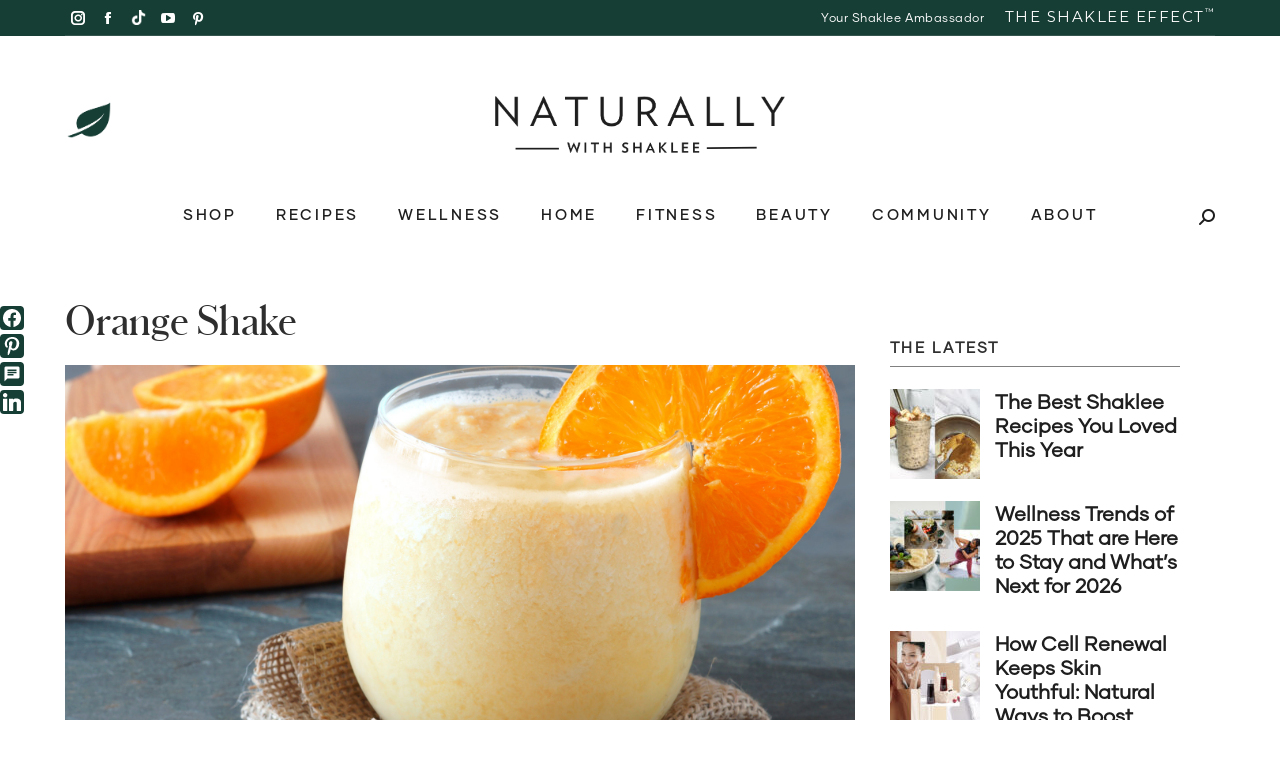

--- FILE ---
content_type: text/html; charset=UTF-8
request_url: https://go.shaklee.com/outrageously-orange-shake/
body_size: 33128
content:
<!DOCTYPE html>
<!--[if !(IE 6) | !(IE 7) | !(IE 8)  ]><!-->
<html lang="en-US" class="no-js">
<!--<![endif]-->
<head>
	<meta charset="UTF-8" />
				<meta name="viewport" content="width=device-width, initial-scale=1, viewport-fit=cover"/>
			<meta name="theme-color" content="#173e35"/>	<link rel="profile" href="https://gmpg.org/xfn/11" />
	<script type="text/javascript">
							var spg_ajax = "https://go.shaklee.com/wp-admin/admin-ajax.php";
							var spg_current_url = "https://go.shaklee.com/outrageously-orange-shake/";
							</script><meta name='robots' content='index, follow, max-image-preview:large, max-snippet:-1, max-video-preview:-1' />
	<style>img:is([sizes="auto" i], [sizes^="auto," i]) { contain-intrinsic-size: 3000px 1500px }</style>
	
	<!-- This site is optimized with the Yoast SEO plugin v26.8 - https://yoast.com/product/yoast-seo-wordpress/ -->
	<title>Orange Shake | Shaklee Naturally Blog</title>
	<meta name="description" content="Orange Shake | Fresh Flavors ARCHIVE | Science-backed insights on wellness, nutrition, longevity, and healthy living from Shaklee." />
	<link rel="canonical" href="https://go.shaklee.com/outrageously-orange-shake/" />
	<meta property="og:locale" content="en_US" />
	<meta property="og:type" content="article" />
	<meta property="og:title" content="Orange Shake | Shaklee Naturally Blog" />
	<meta property="og:description" content="Orange Shake | Fresh Flavors ARCHIVE | Science-backed insights on wellness, nutrition, longevity, and healthy living from Shaklee." />
	<meta property="og:url" content="https://go.shaklee.com/outrageously-orange-shake/" />
	<meta property="og:site_name" content="Shaklee Naturally Blog" />
	<meta property="article:publisher" content="https://www.facebook.com/ShakleeHQ/" />
	<meta property="article:published_time" content="2016-07-11T18:42:53+00:00" />
	<meta property="article:modified_time" content="2025-12-26T23:24:55+00:00" />
	<meta property="og:image" content="https://s10443.pcdn.co/wp-content/uploads/2016/07/ThinkstockPhotos-474939212.jpg" />
	<meta property="og:image:width" content="2000" />
	<meta property="og:image:height" content="1499" />
	<meta property="og:image:type" content="image/jpeg" />
	<meta name="author" content="Diana Roure" />
	<meta name="twitter:card" content="summary_large_image" />
	<meta name="twitter:label1" content="Written by" />
	<meta name="twitter:data1" content="Diana Roure" />
	<meta name="twitter:label2" content="Est. reading time" />
	<meta name="twitter:data2" content="1 minute" />
	<script type="application/ld+json" class="yoast-schema-graph">{"@context":"https://schema.org","@graph":[{"@type":"Article","@id":"https://go.shaklee.com/outrageously-orange-shake/#article","isPartOf":{"@id":"https://go.shaklee.com/outrageously-orange-shake/"},"author":{"name":"Diana Roure","@id":"https://go.shaklee.com/#/schema/person/9ff8df99b1cf221badc8db325d2ae884"},"headline":"Orange Shake","datePublished":"2016-07-11T18:42:53+00:00","dateModified":"2025-12-26T23:24:55+00:00","mainEntityOfPage":{"@id":"https://go.shaklee.com/outrageously-orange-shake/"},"wordCount":92,"publisher":{"@id":"https://go.shaklee.com/#organization"},"image":{"@id":"https://go.shaklee.com/outrageously-orange-shake/#primaryimage"},"thumbnailUrl":"https://s10443.pcdn.co/wp-content/uploads/2016/07/ThinkstockPhotos-474939212.jpg","articleSection":["Naturally","Recipes","Life Shake Recipes","Fresh Flavors ARCHIVE"],"inLanguage":"en-US"},{"@type":"WebPage","@id":"https://go.shaklee.com/outrageously-orange-shake/","url":"https://go.shaklee.com/outrageously-orange-shake/","name":"Orange Shake | Shaklee Naturally Blog","isPartOf":{"@id":"https://go.shaklee.com/#website"},"primaryImageOfPage":{"@id":"https://go.shaklee.com/outrageously-orange-shake/#primaryimage"},"image":{"@id":"https://go.shaklee.com/outrageously-orange-shake/#primaryimage"},"thumbnailUrl":"https://s10443.pcdn.co/wp-content/uploads/2016/07/ThinkstockPhotos-474939212.jpg","datePublished":"2016-07-11T18:42:53+00:00","dateModified":"2025-12-26T23:24:55+00:00","description":"Orange Shake | Fresh Flavors ARCHIVE | Science-backed insights on wellness, nutrition, longevity, and healthy living from Shaklee.","breadcrumb":{"@id":"https://go.shaklee.com/outrageously-orange-shake/#breadcrumb"},"inLanguage":"en-US","potentialAction":[{"@type":"ReadAction","target":["https://go.shaklee.com/outrageously-orange-shake/"]}]},{"@type":"ImageObject","inLanguage":"en-US","@id":"https://go.shaklee.com/outrageously-orange-shake/#primaryimage","url":"https://s10443.pcdn.co/wp-content/uploads/2016/07/ThinkstockPhotos-474939212.jpg","contentUrl":"https://s10443.pcdn.co/wp-content/uploads/2016/07/ThinkstockPhotos-474939212.jpg","width":2000,"height":1499,"caption":"Healthy orange fruit smoothie in a stemless glass resting on burlap cloth with fresh orange slices in background"},{"@type":"BreadcrumbList","@id":"https://go.shaklee.com/outrageously-orange-shake/#breadcrumb","itemListElement":[{"@type":"ListItem","position":1,"name":"Home","item":"https://go.shaklee.com/"},{"@type":"ListItem","position":2,"name":"Orange Shake"}]},{"@type":"WebSite","@id":"https://go.shaklee.com/#website","url":"https://go.shaklee.com/","name":"Shaklee Naturally Blog","description":"Science-backed insights on wellness, nutrition, longevity, and healthy living from Shaklee.","publisher":{"@id":"https://go.shaklee.com/#organization"},"alternateName":"Health, Wellness & Nutrition Insights for Longevity","potentialAction":[{"@type":"SearchAction","target":{"@type":"EntryPoint","urlTemplate":"https://go.shaklee.com/?s={search_term_string}"},"query-input":{"@type":"PropertyValueSpecification","valueRequired":true,"valueName":"search_term_string"}}],"inLanguage":"en-US"},{"@type":"Organization","@id":"https://go.shaklee.com/#organization","name":"Shaklee Corporation","alternateName":"Shaklee Naturally Blog","url":"https://go.shaklee.com/","logo":{"@type":"ImageObject","inLanguage":"en-US","@id":"https://go.shaklee.com/#/schema/logo/image/","url":"https://s10443.pcdn.co/wp-content/uploads/2022/12/shaklee-logo-email.png","contentUrl":"https://s10443.pcdn.co/wp-content/uploads/2022/12/shaklee-logo-email.png","width":155,"height":32,"caption":"Shaklee Corporation"},"image":{"@id":"https://go.shaklee.com/#/schema/logo/image/"},"sameAs":["https://www.facebook.com/ShakleeHQ/","https://www.instagram.com/shakleehq/","https://www.tiktok.com/@shakleehq?lang=en","https://www.shaklee.tv/","https://www.pinterest.com/shakleehq/"]},{"@type":"Person","@id":"https://go.shaklee.com/#/schema/person/9ff8df99b1cf221badc8db325d2ae884","name":"Diana Roure","image":{"@type":"ImageObject","inLanguage":"en-US","@id":"https://go.shaklee.com/#/schema/person/image/","url":"https://secure.gravatar.com/avatar/05c9091f7f7e7e110d2be9e689ce5ef4433f19d358001d225f8918327400547d?s=96&d=blank&r=g","contentUrl":"https://secure.gravatar.com/avatar/05c9091f7f7e7e110d2be9e689ce5ef4433f19d358001d225f8918327400547d?s=96&d=blank&r=g","caption":"Diana Roure"}}]}</script>
	<!-- / Yoast SEO plugin. -->


<link rel='dns-prefetch' href='//fonts.googleapis.com' />
		<!-- This site uses the Google Analytics by MonsterInsights plugin v9.11.1 - Using Analytics tracking - https://www.monsterinsights.com/ -->
							<script src="//www.googletagmanager.com/gtag/js?id=G-27WEJD6784"  data-cfasync="false" data-wpfc-render="false" async></script>
			<script data-cfasync="false" data-wpfc-render="false">
				var mi_version = '9.11.1';
				var mi_track_user = true;
				var mi_no_track_reason = '';
								var MonsterInsightsDefaultLocations = {"page_location":"https:\/\/go.shaklee.com\/outrageously-orange-shake\/"};
								if ( typeof MonsterInsightsPrivacyGuardFilter === 'function' ) {
					var MonsterInsightsLocations = (typeof MonsterInsightsExcludeQuery === 'object') ? MonsterInsightsPrivacyGuardFilter( MonsterInsightsExcludeQuery ) : MonsterInsightsPrivacyGuardFilter( MonsterInsightsDefaultLocations );
				} else {
					var MonsterInsightsLocations = (typeof MonsterInsightsExcludeQuery === 'object') ? MonsterInsightsExcludeQuery : MonsterInsightsDefaultLocations;
				}

								var disableStrs = [
										'ga-disable-G-27WEJD6784',
									];

				/* Function to detect opted out users */
				function __gtagTrackerIsOptedOut() {
					for (var index = 0; index < disableStrs.length; index++) {
						if (document.cookie.indexOf(disableStrs[index] + '=true') > -1) {
							return true;
						}
					}

					return false;
				}

				/* Disable tracking if the opt-out cookie exists. */
				if (__gtagTrackerIsOptedOut()) {
					for (var index = 0; index < disableStrs.length; index++) {
						window[disableStrs[index]] = true;
					}
				}

				/* Opt-out function */
				function __gtagTrackerOptout() {
					for (var index = 0; index < disableStrs.length; index++) {
						document.cookie = disableStrs[index] + '=true; expires=Thu, 31 Dec 2099 23:59:59 UTC; path=/';
						window[disableStrs[index]] = true;
					}
				}

				if ('undefined' === typeof gaOptout) {
					function gaOptout() {
						__gtagTrackerOptout();
					}
				}
								window.dataLayer = window.dataLayer || [];

				window.MonsterInsightsDualTracker = {
					helpers: {},
					trackers: {},
				};
				if (mi_track_user) {
					function __gtagDataLayer() {
						dataLayer.push(arguments);
					}

					function __gtagTracker(type, name, parameters) {
						if (!parameters) {
							parameters = {};
						}

						if (parameters.send_to) {
							__gtagDataLayer.apply(null, arguments);
							return;
						}

						if (type === 'event') {
														parameters.send_to = monsterinsights_frontend.v4_id;
							var hookName = name;
							if (typeof parameters['event_category'] !== 'undefined') {
								hookName = parameters['event_category'] + ':' + name;
							}

							if (typeof MonsterInsightsDualTracker.trackers[hookName] !== 'undefined') {
								MonsterInsightsDualTracker.trackers[hookName](parameters);
							} else {
								__gtagDataLayer('event', name, parameters);
							}
							
						} else {
							__gtagDataLayer.apply(null, arguments);
						}
					}

					__gtagTracker('js', new Date());
					__gtagTracker('set', {
						'developer_id.dZGIzZG': true,
											});
					if ( MonsterInsightsLocations.page_location ) {
						__gtagTracker('set', MonsterInsightsLocations);
					}
										__gtagTracker('config', 'G-27WEJD6784', {"forceSSL":"true","link_attribution":"true"} );
										window.gtag = __gtagTracker;										(function () {
						/* https://developers.google.com/analytics/devguides/collection/analyticsjs/ */
						/* ga and __gaTracker compatibility shim. */
						var noopfn = function () {
							return null;
						};
						var newtracker = function () {
							return new Tracker();
						};
						var Tracker = function () {
							return null;
						};
						var p = Tracker.prototype;
						p.get = noopfn;
						p.set = noopfn;
						p.send = function () {
							var args = Array.prototype.slice.call(arguments);
							args.unshift('send');
							__gaTracker.apply(null, args);
						};
						var __gaTracker = function () {
							var len = arguments.length;
							if (len === 0) {
								return;
							}
							var f = arguments[len - 1];
							if (typeof f !== 'object' || f === null || typeof f.hitCallback !== 'function') {
								if ('send' === arguments[0]) {
									var hitConverted, hitObject = false, action;
									if ('event' === arguments[1]) {
										if ('undefined' !== typeof arguments[3]) {
											hitObject = {
												'eventAction': arguments[3],
												'eventCategory': arguments[2],
												'eventLabel': arguments[4],
												'value': arguments[5] ? arguments[5] : 1,
											}
										}
									}
									if ('pageview' === arguments[1]) {
										if ('undefined' !== typeof arguments[2]) {
											hitObject = {
												'eventAction': 'page_view',
												'page_path': arguments[2],
											}
										}
									}
									if (typeof arguments[2] === 'object') {
										hitObject = arguments[2];
									}
									if (typeof arguments[5] === 'object') {
										Object.assign(hitObject, arguments[5]);
									}
									if ('undefined' !== typeof arguments[1].hitType) {
										hitObject = arguments[1];
										if ('pageview' === hitObject.hitType) {
											hitObject.eventAction = 'page_view';
										}
									}
									if (hitObject) {
										action = 'timing' === arguments[1].hitType ? 'timing_complete' : hitObject.eventAction;
										hitConverted = mapArgs(hitObject);
										__gtagTracker('event', action, hitConverted);
									}
								}
								return;
							}

							function mapArgs(args) {
								var arg, hit = {};
								var gaMap = {
									'eventCategory': 'event_category',
									'eventAction': 'event_action',
									'eventLabel': 'event_label',
									'eventValue': 'event_value',
									'nonInteraction': 'non_interaction',
									'timingCategory': 'event_category',
									'timingVar': 'name',
									'timingValue': 'value',
									'timingLabel': 'event_label',
									'page': 'page_path',
									'location': 'page_location',
									'title': 'page_title',
									'referrer' : 'page_referrer',
								};
								for (arg in args) {
																		if (!(!args.hasOwnProperty(arg) || !gaMap.hasOwnProperty(arg))) {
										hit[gaMap[arg]] = args[arg];
									} else {
										hit[arg] = args[arg];
									}
								}
								return hit;
							}

							try {
								f.hitCallback();
							} catch (ex) {
							}
						};
						__gaTracker.create = newtracker;
						__gaTracker.getByName = newtracker;
						__gaTracker.getAll = function () {
							return [];
						};
						__gaTracker.remove = noopfn;
						__gaTracker.loaded = true;
						window['__gaTracker'] = __gaTracker;
					})();
									} else {
										console.log("");
					(function () {
						function __gtagTracker() {
							return null;
						}

						window['__gtagTracker'] = __gtagTracker;
						window['gtag'] = __gtagTracker;
					})();
									}
			</script>
							<!-- / Google Analytics by MonsterInsights -->
		<link rel='stylesheet' id='vc_extensions_cqbundle_adminicon-css' href='https://s10443.pcdn.co/wp-content/plugins/vc-extensions-bundle/css/admin_icon.css?ver=6.8.3' media='all' />
<link rel='stylesheet' id='layerslider-css' href='https://s10443.pcdn.co/wp-content/plugins/LayerSlider/assets/static/layerslider/css/layerslider.css?ver=7.8.0' media='all' />
<link rel='stylesheet' id='ls-user-css' href='https://s10443.pcdn.co/wp-content/uploads/layerslider.custom.css?ver=1478023928' media='all' />
<link rel='stylesheet' id='ls-google-fonts-css' href='https://fonts.googleapis.com/css?family=Lato:100,100i,200,200i,300,300i,400,400i,500,500i,600,600i,700,700i,800,800i,900,900i%7COpen+Sans:100,100i,200,200i,300,300i,400,400i,500,500i,600,600i,700,700i,800,800i,900,900i%7CIndie+Flower:100,100i,200,200i,300,300i,400,400i,500,500i,600,600i,700,700i,800,800i,900,900i%7COswald:100,100i,200,200i,300,300i,400,400i,500,500i,600,600i,700,700i,800,800i,900,900i' media='all' />
<link rel='stylesheet' id='fcp-form-styles-css' href='https://s10443.pcdn.co/wp-content/plugins/fitness-calculators/css/fcp-style.css?ver=1.40' media='all' />
<link rel='stylesheet' id='wpos-slick-style-css' href='https://s10443.pcdn.co/wp-content/plugins/wp-trending-post-slider-and-widget/assets/css/slick.css?ver=1.8.6' media='all' />
<link rel='stylesheet' id='wtpsw-public-style-css' href='https://s10443.pcdn.co/wp-content/plugins/wp-trending-post-slider-and-widget/assets/css/wtpsw-public.css?ver=1.8.6' media='all' />
<link rel='stylesheet' id='subscribe-forms-css-css' href='https://s10443.pcdn.co/wp-content/plugins/easy-social-share-buttons3/assets/modules/subscribe-forms.min.css?ver=10.8' media='all' />
<link rel='stylesheet' id='click2tweet-css-css' href='https://s10443.pcdn.co/wp-content/plugins/easy-social-share-buttons3/assets/modules/click-to-tweet.min.css?ver=10.8' media='all' />
<link rel='stylesheet' id='easy-social-share-buttons-css' href='https://s10443.pcdn.co/wp-content/plugins/easy-social-share-buttons3/assets/css/easy-social-share-buttons.min.css?ver=10.8' media='all' />
<link rel='stylesheet' id='the7-font-css' href='https://s10443.pcdn.co/wp-content/themes/dt-the7/fonts/icomoon-the7-font/icomoon-the7-font.min.css?ver=14.2.0' media='all' />
<link rel='stylesheet' id='the7-awesome-fonts-css' href='https://s10443.pcdn.co/wp-content/themes/dt-the7/fonts/FontAwesome/css/all.min.css?ver=14.2.0' media='all' />
<link rel='stylesheet' id='the7-awesome-fonts-back-css' href='https://s10443.pcdn.co/wp-content/themes/dt-the7/fonts/FontAwesome/back-compat.min.css?ver=14.2.0' media='all' />
<link rel='stylesheet' id='the7-Defaults-css' href='https://s10443.pcdn.co/wp-content/uploads/smile_fonts/Defaults/Defaults.css?ver=6.8.3' media='all' />
<link rel='stylesheet' id='twwc-protein-css' href='https://s10443.pcdn.co/wp-content/plugins/twwc-protein/resources/css/twwc-protein.css?ver=1.0.79' media='all' />
<link rel='stylesheet' id='dt-web-fonts-css' href='https://fonts.googleapis.com/css?family=Roboto:400,600,700%7COpen+Sans:400,600,700%7CRoboto+Condensed:400,600,700%7CMontserrat:400,500,600,700' media='all' />
<link rel='stylesheet' id='dt-main-css' href='https://s10443.pcdn.co/wp-content/themes/dt-the7/css/main.min.css?ver=14.2.0' media='all' />
<style id='dt-main-inline-css'>
body #load {
  display: block;
  height: 100%;
  overflow: hidden;
  position: fixed;
  width: 100%;
  z-index: 9901;
  opacity: 1;
  visibility: visible;
  transition: all .35s ease-out;
}
.load-wrap {
  width: 100%;
  height: 100%;
  background-position: center center;
  background-repeat: no-repeat;
  text-align: center;
  display: -ms-flexbox;
  display: -ms-flex;
  display: flex;
  -ms-align-items: center;
  -ms-flex-align: center;
  align-items: center;
  -ms-flex-flow: column wrap;
  flex-flow: column wrap;
  -ms-flex-pack: center;
  -ms-justify-content: center;
  justify-content: center;
}
.load-wrap > svg {
  position: absolute;
  top: 50%;
  left: 50%;
  transform: translate(-50%,-50%);
}
#load {
  background: var(--the7-elementor-beautiful-loading-bg,#173e35);
  --the7-beautiful-spinner-color2: var(--the7-beautiful-spinner-color,#ffffff);
}

</style>
<link rel='stylesheet' id='the7-custom-scrollbar-css' href='https://s10443.pcdn.co/wp-content/themes/dt-the7/lib/custom-scrollbar/custom-scrollbar.min.css?ver=14.2.0' media='all' />
<link rel='stylesheet' id='the7-wpbakery-css' href='https://s10443.pcdn.co/wp-content/themes/dt-the7/css/wpbakery.min.css?ver=14.2.0' media='all' />
<link rel='stylesheet' id='the7-core-css' href='https://s10443.pcdn.co/wp-content/plugins/dt-the7-core/assets/css/post-type.min.css?ver=2.7.12' media='all' />
<link rel='stylesheet' id='the7-css-vars-css' href='https://s10443.pcdn.co/wp-content/uploads/the7-css/css-vars.css?ver=41c6e97564d9' media='all' />
<link rel='stylesheet' id='dt-custom-css' href='https://s10443.pcdn.co/wp-content/uploads/the7-css/custom.css?ver=41c6e97564d9' media='all' />
<link rel='stylesheet' id='dt-media-css' href='https://s10443.pcdn.co/wp-content/uploads/the7-css/media.css?ver=41c6e97564d9' media='all' />
<link rel='stylesheet' id='the7-mega-menu-css' href='https://s10443.pcdn.co/wp-content/uploads/the7-css/mega-menu.css?ver=41c6e97564d9' media='all' />
<link rel='stylesheet' id='the7-elements-albums-portfolio-css' href='https://s10443.pcdn.co/wp-content/uploads/the7-css/the7-elements-albums-portfolio.css?ver=41c6e97564d9' media='all' />
<link rel='stylesheet' id='the7-elements-css' href='https://s10443.pcdn.co/wp-content/uploads/the7-css/post-type-dynamic.css?ver=41c6e97564d9' media='all' />
<link rel='stylesheet' id='style-css' href='https://s10443.pcdn.co/wp-content/themes/dt-the7/style.css?ver=14.2.0' media='all' />
<link rel='stylesheet' id='post-transitions-css' href='https://s10443.pcdn.co/wp-content/plugins/sortable-post-grid/css/transitions.css?ver=6.8.3' media='all' />
<link rel='stylesheet' id='post-select2-css' href='https://s10443.pcdn.co/wp-content/plugins/sortable-post-grid/css/select2.css?ver=6.8.3' media='all' />
<link rel='stylesheet' id='post-sortable-normal-css' href='https://s10443.pcdn.co/wp-content/plugins/sortable-post-grid/css/sortable-normal.css?ver=6.8.3' media='all' />
<link rel='stylesheet' id='post-select2-bootstrap-css' href='https://s10443.pcdn.co/wp-content/plugins/sortable-post-grid/css/select2-bootstrap.css?ver=6.8.3' media='all' />
<script src="https://s10443.pcdn.co/wp-includes/js/jquery/jquery.min.js?ver=3.7.1" id="jquery-core-js"></script>
<script src="https://s10443.pcdn.co/wp-includes/js/jquery/jquery-migrate.min.js?ver=3.4.1" id="jquery-migrate-js"></script>
<script id="layerslider-utils-js-extra">
var LS_Meta = {"v":"7.8.0","fixGSAP":"1"};
</script>
<script src="https://s10443.pcdn.co/wp-content/plugins/LayerSlider/assets/static/layerslider/js/layerslider.utils.js?ver=7.8.0" id="layerslider-utils-js"></script>
<script src="https://s10443.pcdn.co/wp-content/plugins/LayerSlider/assets/static/layerslider/js/layerslider.kreaturamedia.jquery.js?ver=7.8.0" id="layerslider-js"></script>
<script src="https://s10443.pcdn.co/wp-content/plugins/LayerSlider/assets/static/layerslider/js/layerslider.transitions.js?ver=7.8.0" id="layerslider-transitions-js"></script>
<script src="https://s10443.pcdn.co/wp-content/plugins/google-analytics-for-wordpress/assets/js/frontend-gtag.min.js?ver=9.11.1" id="monsterinsights-frontend-script-js" async data-wp-strategy="async"></script>
<script data-cfasync="false" data-wpfc-render="false" id='monsterinsights-frontend-script-js-extra'>var monsterinsights_frontend = {"js_events_tracking":"true","download_extensions":"pdf,doc,docx,ppt,pptx,zip,xls,jpg,jpeg,gif,png,mp4,xlsx","inbound_paths":"[]","home_url":"https:\/\/go.shaklee.com","hash_tracking":"false","v4_id":"G-27WEJD6784"};</script>
<script id="fcp-form-js-js-extra">
var fcp = {"heightCentimeter":"Centimeter","weightKilogram":"Kilogram","heightFeet":"Feet","weightPound":"Pound","unitLTR":"Ltr","unitOz":"Oz","unitLBS":"lbs","unitGram":"gram","bmiUnderweight":"Underweight","bmiNormalweight":"Normal Weight","bmiOverweight":"Overweight","bmiClass1":"(Class I Obese)","bmiClass2":"(Class II Obese)","bmiClass3":"(Class III Obese)","requireField":"Required Fields","numberOnly":"Numbers Only","positiveNumberOnly":"Positive Numbers Only","nonNegativeNumberOnly":"Non Negative Numbers Only","integerOnly":"Integers Only","positiveIntegerOnly":"Positive Integers Only","nonNegativeIntegerOnly":"Non Negative Integres Only"};
</script>
<script src="https://s10443.pcdn.co/wp-content/plugins/fitness-calculators/js/fcp-custom.js?ver=1.38" id="fcp-form-js-js"></script>
<script id="dt-above-fold-js-extra">
var dtLocal = {"themeUrl":"https:\/\/go.shaklee.com\/wp-content\/themes\/dt-the7","passText":"To view this protected post, enter the password below:","moreButtonText":{"loading":"Loading...","loadMore":"Load more"},"postID":"2728","ajaxurl":"https:\/\/go.shaklee.com\/wp-admin\/admin-ajax.php","REST":{"baseUrl":"https:\/\/go.shaklee.com\/wp-json\/the7\/v1","endpoints":{"sendMail":"\/send-mail"}},"contactMessages":{"required":"One or more fields have an error. Please check and try again.","terms":"Please accept the privacy policy.","fillTheCaptchaError":"Please, fill the captcha."},"captchaSiteKey":"","ajaxNonce":"f33b74087d","pageData":"","themeSettings":{"smoothScroll":"on_parallax","lazyLoading":false,"desktopHeader":{"height":100},"ToggleCaptionEnabled":"disabled","ToggleCaption":"Navigation","floatingHeader":{"showAfter":150,"showMenu":true,"height":60,"logo":{"showLogo":true,"html":"<img class=\" preload-me\" src=\"https:\/\/go.shaklee.com\/wp-content\/uploads\/2022\/12\/shaklee-logo-email.png\" srcset=\"https:\/\/go.shaklee.com\/wp-content\/uploads\/2022\/12\/shaklee-logo-email.png 155w\" width=\"155\" height=\"32\"   sizes=\"155px\" alt=\"Shaklee Naturally Blog\" \/>","url":"https:\/\/go.shaklee.com\/"}},"topLine":{"floatingTopLine":{"logo":{"showLogo":false,"html":""}}},"mobileHeader":{"firstSwitchPoint":800,"secondSwitchPoint":420,"firstSwitchPointHeight":60,"secondSwitchPointHeight":60,"mobileToggleCaptionEnabled":"right","mobileToggleCaption":"Menu"},"stickyMobileHeaderFirstSwitch":{"logo":{"html":"<img class=\" preload-me\" src=\"https:\/\/go.shaklee.com\/wp-content\/uploads\/2022\/12\/shaklee-logo-email.png\" srcset=\"https:\/\/go.shaklee.com\/wp-content\/uploads\/2022\/12\/shaklee-logo-email.png 155w\" width=\"155\" height=\"32\"   sizes=\"155px\" alt=\"Shaklee Naturally Blog\" \/>"}},"stickyMobileHeaderSecondSwitch":{"logo":{"html":"<img class=\" preload-me\" src=\"https:\/\/go.shaklee.com\/wp-content\/uploads\/2022\/12\/shaklee-logo-email.png\" srcset=\"https:\/\/go.shaklee.com\/wp-content\/uploads\/2022\/12\/shaklee-logo-email.png 155w\" width=\"155\" height=\"32\"   sizes=\"155px\" alt=\"Shaklee Naturally Blog\" \/>"}},"sidebar":{"switchPoint":990},"boxedWidth":"1280px"},"VCMobileScreenWidth":"768"};
var dtShare = {"shareButtonText":{"facebook":"Share on Facebook","twitter":"Share on X","pinterest":"Pin it","linkedin":"Share on Linkedin","whatsapp":"Share on Whatsapp"},"overlayOpacity":"85"};
</script>
<script src="https://s10443.pcdn.co/wp-content/themes/dt-the7/js/above-the-fold.min.js?ver=14.2.0" id="dt-above-fold-js"></script>
<script></script><meta name="generator" content="Powered by LayerSlider 7.8.0 - Build Heros, Sliders, and Popups. Create Animations and Beautiful, Rich Web Content as Easy as Never Before on WordPress." />
<!-- LayerSlider updates and docs at: https://layerslider.com -->
<script id="essb-inline-js"></script>
<script type="text/javascript">var essb_settings = {"ajax_url":"https:\/\/go.shaklee.com\/wp-admin\/admin-ajax.php","essb3_nonce":"189a64ce3d","essb3_plugin_url":"https:\/\/go.shaklee.com\/wp-content\/plugins\/easy-social-share-buttons3","essb3_stats":false,"essb3_ga":false,"essb3_ga_ntg":false,"blog_url":"https:\/\/go.shaklee.com\/","post_id":"2728"};</script><meta name="generator" content="Powered by WPBakery Page Builder - drag and drop page builder for WordPress."/>
<script type="text/javascript" id="the7-loader-script">
document.addEventListener("DOMContentLoaded", function(event) {
	var load = document.getElementById("load");
	if(!load.classList.contains('loader-removed')){
		var removeLoading = setTimeout(function() {
			load.className += " loader-removed";
		}, 300);
	}
});
</script>
		<!-- ============================================= -->
<!-- Custom Meta Enhancements for Shaklee Blog -->
<!-- Compatible with Yoast SEO -->
<!-- ============================================= -->

<!-- Preload critical fonts -->
<link rel="preload" href="https://go.shaklee.com/fonts/Gilmer/Gilmer.css" as="style" crossorigin="anonymous">
<link rel="preload" href="https://go.shaklee.com/fonts/Schnyder/Schnyder.css" as="style" crossorigin="anonymous">

<!-- Preload key images -->
<link rel="preload" as="image" href="https://images.shaklee.com/hp/HP-Shop-Nutrition.png">

<!-- Favicons & Apple Touch Icon -->
<link rel="icon" href="https://go.shaklee.com/favicon.ico?v=oLndBvMnaY" sizes="any">
<link rel="apple-touch-icon" href="https://go.shaklee.com/apple-touch-icon.png?v=oLndBvMnaY">
<link rel="mask-icon" href="https://go.shaklee.com/safari-pinned-tab.svg?v=oLndBvMnaY" color="#173f35">

<!-- Web App Manifest -->
<link rel="manifest" href="https://go.shaklee.com/site.webmanifest?v=oLndBvMnaY">

<!-- PWA & iOS enhancements -->
<meta name="apple-mobile-web-app-capable" content="yes">
<meta name="apple-mobile-web-app-status-bar-style" content="black-translucent">
<meta name="apple-mobile-web-app-title" content="Shaklee Naturally Blog">

<!-- Social Enhancements (non-duplicating with Yoast) -->
<meta name="twitter:creator" content="@ShakleeHQ">
<meta property="og:image:alt" content="Good Food, Good Mood: How to Eat to Reduce Stress">
<meta property="og:image:width" content="1200">
<meta property="og:image:height" content="630">
<meta name="twitter:image:width" content="1200">
<meta name="twitter:image:height" content="630">

<!-- Accessibility & Internationalization -->
<link rel="alternate" hreflang="en-US" href="https://go.shaklee.com/naturally/">
<link rel="alternate" hreflang="x-default" href="https://go.shaklee.com/naturally/">

<!-- Optional Verification -->
<!--<meta name="google-site-verification" content="YOUR_CODE_HERE">-->
<meta name="facebook-domain-verification" content="jez9jcqiejnzao3u6pk0xy0y4gnslz">

<!-- Performance & Security -->
<meta name="referrer" content="strict-origin-when-cross-origin">

<!-- Fonts & Icons -->
<link href="https://stackpath.bootstrapcdn.com/font-awesome/4.7.0/css/font-awesome.min.css" rel="stylesheet">
<link rel="stylesheet" type="text/css" charset="utf-8" href="https://go.shaklee.com/fonts/Gilmer/Gilmer.css">
<link rel="stylesheet" type="text/css" charset="utf-8" href="https://go.shaklee.com/fonts/Schnyder/Schnyder.css">
<!-- start Simple Custom CSS and JS -->
<script>
    var getUrlParameter = function getUrlParameter(sParam) {
        var sPageURL = window.location.search.substring(1),
            sURLVariables = sPageURL.split('&'),
            sParameterName,
            i;

        for (i = 0; i < sURLVariables.length; i++) {
            sParameterName = sURLVariables[i].split('=');

            if (sParameterName[0] === sParam) {
                return sParameterName[1] === undefined ? true : decodeURIComponent(sParameterName[1]);
            }
        }
    };

    var pwsName = getUrlParameter('pwsName');

    jQuery(function ($) {

        // const thiswebsite = document.location.hostname;
        // const pwsqstring = location.search.substr(1);

        // If PWS has been given a value...
        if (pwsName !== undefined && pwsName !== null && pwsName != '') {

            // Add PWS Body Class
            $('body').addClass('hasPWS');

            // create PWS href
            const pwsLink = `https://ca.shaklee.com/site/${pwsName}/new-join-bundles`;

            // Append PWS hrefs to pwsLink
            $('a.joinlinktext').each(function () {
                $(this).attr('href', pwsLink);
            });
            
            $('.joinlinktext').text(`https://ca.shaklee.com/site/${pwsName}/new-join-bundles`);


        } // end if


    }); //end jquery

</script>
<!-- end Simple Custom CSS and JS -->
<!-- start Simple Custom CSS and JS -->
<style>
section#custom_html-2 {
    background-color: #f4f4f4;
    background: url(https://s10443.pcdn.co/wp-content/uploads/2020/02/subscribe-bg01.png) center center;
    background-size: cover;
}
#custom_html-2 .subscr-inner.subscribe {
    max-width: 1080px;
    margin: 10px auto 20px;
    text-align: center;
    padding: 0px 20px 20px 20px;
}
input.mailpoet_submit {
    line-height: 1.3em !important;
}
</style>
<!-- end Simple Custom CSS and JS -->
<!-- start Simple Custom CSS and JS -->
<style>
/*************

body, body * {
    font-family: "Gilmer Medium", Helvetica, Arial, Verdana, sans-serif;
}

h1, h2, h3, h4, h5, h6,
h1 *, h2 *, h3 *, h4 *, h5 *, h6 *
{
    font-family: "Gilmer Heavy", Helvetica, Arial, Verdana, sans-serif !important;
}

******************/

html body .hidefirstpost .vc_pageable-slide-wrapper .vc_grid-item:first-child {
	display: none!important;
}



#wpadminbar h1, #wpadminbar h2, #wpadminbar h3, #wpadminbar h4, #wpadminbar h5, #wpadminbar h6, #wpadminbar div, #wpadminbar span, #wpadminbar p, #wpadminbar a, #wpadminbar li, #wpadminbar td {
    font-family: -apple-system,BlinkMacSystemFont,"Segoe UI",Roboto,Oxygen-Sans,Ubuntu,Cantarell,"Helvetica Neue",sans-serif;
}

/* no outline resets */
:link, :visited, :hover, :active, :focus {
    outline: 0 !important;
    outline: none !important;
	-moz-outline-style: none !important;
	-moz-outline: none !important;
}
body a:link, body a:visited, body a:hover, body a:active {
    color: #173E35;
}
a:focus {
    outline: 0 !important;
}
button::-moz-focus-inner,
input[type="reset"]::-moz-focus-inner,
input[type="button"]::-moz-focus-inner,
input[type="submit"]::-moz-focus-inner,
input[type="file"] > input[type="button"]::-moz-focus-inner {
    border: none;
}

::selection {
    background: none repeat scroll 0 0 #06B5CB;
    color: #FFFFFF;
	}
*::-moz-selection {
    background: none repeat scroll 0 0 #06B5CB;
    color: #FFFFFF;
}

sup, sub {
  font-size: smaller;
  line-height: 0;
  position: relative;
  vertical-align: baseline !important;
}
sup {
  top: -0.5em;
}
sub {
    bottom: -0.25em;
}
h1, h2, h3, h4, h5, h6, h2 a, h3 a, h4 a, h5 a, h6 a {
  color: #1e1e1e;
  text-rendering: optimizeLegibility;
  line-height: 120%;
}

/* social feed */

.eapps-instagram-feed {
	min-height: 0!important;
}

/* firefox pays no attention to max-width */
.vc_single_image-img {
    width: 100%;
}

.main-nav > li > a {
    margin: 18px 6px 18px 6px;
}

#page #main {
    padding-top: 0;
}

.single-portfolio .page-title h1,
.page-template .page-title h1,
#fancy-header .fancy-title {
    font-size: 50px;
    font-weight: normal;
    text-align: center;
    text-transform: uppercase;
}

h2.fancy-subtitle {
    font-style: italic;
    font-size: 20px;
    letter-spacing: 0.05em;
    text-transform: lowercase;
}

.wf-container > * {
}

header#fancy-header {
    background-size: cover;
}

.is-webkit.overlap .main-gradient {
    height: 70px;
}

.homeslideh1 {
    font-size: 37px !important;
    letter-spacing: 0.07em !important;
    text-transform: uppercase;
}

.lghomeslideh1 {
font-size: 46px !important;
letter-spacing: 0.07em !important;
line-height: 1em !important;
text-align: center;
text-transform: uppercase;
width: auto;
}

.homeslideh2 {
    font-size: 32px !important;
    text-transform: none;
}

.lghomeslidebody, .lghomeslidebody p {
    width: 720px;
    text-align: center;
    font-size: 16px !important;
}

.lghomeslidebody p {
    margin: 20px 0;
    width: 100%
}



#main-nav > li > a {
}

.embed-container {
	position: relative;
	padding-bottom: 56.25%;
	height: 0;
	overflow: hidden;
	max-width: 100%;
}
.embed-container iframe, .embed-container object, .embed-container embed {
	position: absolute !important;
	top: 0;
	left: 0;
	width: 100%;
	height: 100%;
}

#top-bar {
    font-size: 11px;
}

/*
#top-bar > .wf-wrap > .wf-container-top, #top-bar + .wf-wrap > .wf-table {
    max-width: 960px;
    margin: 0 auto;
}
*/

blockquote.text-big.shortcode-blockquote.block-style-widget {
  box-shadow: rgba(51, 51, 51, 0.14902) 0px 0px 0px 0px inset;
  background-color: rgb(238, 238, 238);
  font-size: 18px;
  line-height: 1.65em;
}

.timeline-block .timeline-header p {
  font-size: 18px !important;
}

.timeline-block .timeline-header-block .timeline-header img.size-full {
/*  display: block;  */
  max-width: 220px;
  max-height: 320px;
  width: auto;
  height: auto;
}
.timeline-header-block {
  padding-left: 0 !important;
}
.timeline-block .timeline-header {
/*  padding: 15px 20px;  */
}
.wpb_column .wpb_wrapper .smile-icon-timeline-wrap .timeline-wrapper .timeline-block {
  border-color: rgba(102, 102, 102, 0) !important;
  border-radius: 3px;
}
.timeline-block .ult-timeline-arrow s {
  border-color: rgba(255,255,255,0) #999 !important;
  opacity: .4;
}
.ult-timeline-arrow {
  display: none;
}
.timeline-post-right .timeline-dot {
  left: -28px;
}
.timeline-wrapper .timeline-dot {
  padding: 0;
  background-color: transparent !important;
  border: none;
}

.timeline-wrapper .timeline-dot:after {
  background-color: #FFF;
  color: #173E35;
  font-family: FontAwesome;
  font-size: 28px;
  position: relative;
  top: 0px;
}

.timeline-post-right .timeline-dot:after {
  content: "\f105";
  left: 6px;
}

.timeline-post-left .timeline-dot:after {
  content: "\f104";
  left: -16px;
}
#branding > a {
  pointer-events: none;
}
.dcwss.dc-wall .stream li {
  box-shadow: 0px 0px 1px 0px rgba(0, 0, 0, .3);
}
.dcwss.dc-wall .stream li .section-thumb {
  width: 100%;
}
.dcwss.dc-wall .stream li .section-thumb img,
.dcwss.dc-wall .stream li .section-text img {
  border: none;
  height: auto;
  padding: 0;
  margin: 0 auto 1em auto !important;
}
.dcwss.dc-wall .stream li .section-text img {
  margin: 1em auto !important;
}
.dcwss.dc-wall .stream li .icon {
  width: 18px;
  bottom: 5px;
  left: 6px;
}
.dcwss.dc-wall .stream li .section-title a, .dcwss.dc-wall .stream li .section-title {
  font-size: 14px;
  color: #173E35;
  margin-bottom: .4em;
}
.stream li.dcsns-twitter .section-text {
  font-size: 18px;
  line-height: 1.25em;
  color: #333;
}
.stream li.dcsns-twitter .twitter-user {
  font-size: 11px;
  margin-bottom: .6em;
}
.section-text img.emoji {
  display: none !important;
  visibility: hidden !important;
  width: 0 !important;
  height: 0 !important;
}
div#bottom-bar {
  font-size: 12px;
  line-height: 2em;
}
.soc-ico a.rss .icon {
  display: none;
}
.essb_links.essb_template_tiny-retina .essb_item > a {
  background-color: #06B5CB !important;
  background: none;
}
body.hasPWS #header .soc-ico > a {
/*    visibility: hidden !important; */
}
li.pwsLinkParent,
body.hasPWS .mini-nav li:not(.evergreenParent) {
    display: none;
}
body.hasPWS .mini-nav .pwsLinkParent {
  display: inline-block !important;
}
body.hasPWS .mini-nav .pwsLinkParent .pwsLinkParent {
    display: block !important;
}
.post>a.dt-mfp-item.mfp-image:first-of-type {
    width: 36%;
    float: left;
    margin-right: 20px;
    margin-bottom: 20px;
    pointer-events: none;
    margin-top: 8px;
}
.widget .recent-posts li {
  padding-top: 2px;
}
#presscore-blog-posts-2 a {
}
#presscore-blog-posts-2 time.text-secondary, #presscore-blog-posts-2 br {
  display: none;
}
.ts-fab-wrapper {
  padding: 3em 0 2em 0;
  border-top: 1px dashed #eee;
  margin-top: 3em;
}
.dt-fancy-separator.title-left.fancy-posts-title {
  clear: both;
  display: block;
  margin: 0 0 60px 0;
  top: 20px;
}
.page-title.solid-bg {
  background-size: initial;
}
strong, b, b * {
    /* font-size: 95%; */
    font-family: "Gilmer Bold", "Montserrat", "Open Sans", Helvetica, Arial, sans-serif !important;
}
.dshea {
    border: 1px solid #dedede;
    padding: .7em 1em;
    display: block;
}
.flip-box-wrap .ifb-jq-height .ifb-back p {
    font-size: 17px !important;
}
.archive .entry-meta .data-link, .archive .entry-meta .comment-link {
    display: none;
}
#content .category-facebook .preload-me {
    display: none;
}
.dcwss-content {
    height: auto;
}
.stream li img {
    height: auto;
}
.post .rollover, .post .rollover-video, .post img, img[class*=align], img[class*=wp-image-], img[class*=attachment-] {
}
.wpb_single_image img {
    width: 100%;
}

.wpdmpro .table-bordered > tbody > tr:nth-child(1),
.wpdmpro .table-bordered > tbody > tr:nth-child(2),
.wpdmpro .table-bordered > tbody > tr:nth-child(3),
.wpdmpro .table-bordered > tbody > tr:nth-child(4) {
    display: none;
}
.w3eden {
    margin-top: -30px;
}

p {margin-bottom: 24px;}

#main-nav > li > a[title="blognav"] {
    font: 700 14px/16px "Open Sans",Helvetica,Arial,Verdana,sans-serif;
}
html body .main-nav .sub-nav > li > a:hover .menu-text,
html body .main-nav .sub-nav > li.current-menu-item > a .menu-text{
	color: #5d9732!important;
}
a.author.vcard {
    display: none;
}
.essb_displayed_sidebar .essb_link_yahoomail,
.essb_displayed_sidebar .essb_link_gmail,
.essb_displayed_sidebar .essb_link_print {
    display: none !important;
}
.essb_displayed_bottom li.essb_item.essb_link_linkedin {
    margin-right: 10px !important;
    padding-right: 5px !important;
    border-right: 1px solid #ccc;
}
hr {
    border: 0;
    height: 0;
    border-top: 1px solid #dedede;
    border-bottom: 1px solid #fff;
    margin: 40px 0;
}

.darkback h1, .darkback h2, .darkback h3, .darkback h4, .darkback h5, .darkback h6,
.darkback td, .darkback ol, .darkback ul, .darkback li, .darkback span, .darkback p, .darkback a {
    color: #fff;
}

img.pws-refer {
    display: none;
}
.popmake-close {
    line-height: 1em !important;
    border-radius: 50% !important;
    padding: 0 !important;
    font-size: 21px !important;
    font-weight: bold !important;
}

.dcsns-rss .inner .section-thumb img {
    width: 100%;
}

.tab-style-one.wpb_tabs .wpb_tabs_nav li:not(.ui-tabs-active), .tab-style-one.wpb_tabs .wpb_tabs_nav li:not(.ui-tabs-active):hover {
    background-color: #dedede;
}


.footer-overlap #page .page-inner {
    position: relative;
    z-index: 100;
    border-bottom: 1px solid #d8d8d8;
    box-shadow: 0 0 15px 1px rgba(0,0,0,0.07);
}
.footer .widget-title {
    min-height: 1em;
}

li.menu-item.menu-item-type-custom.menu-item-object-custom > a[href*="facebook"], 
li.menu-item.menu-item-type-custom.menu-item-object-custom > a[href*="tiktok"], 
li.menu-item.menu-item-type-custom.menu-item-object-custom > a[href*="twitter"], 
li.menu-item.menu-item-type-custom.menu-item-object-custom > a[href*="instagram"], 
li.menu-item.menu-item-type-custom.menu-item-object-custom > a[href*="pinterest"],
li.menu-item.menu-item-type-custom.menu-item-object-custom > a[href*="youtube"] {
    margin-right: 10px;
    float: left;
}
li.menu-item.menu-item-type-custom.menu-item-object-custom > a[href*="facebook"] > span, 
li.menu-item.menu-item-type-custom.menu-item-object-custom > a[href*="tiktok"] > span, 
li.menu-item.menu-item-type-custom.menu-item-object-custom > a[href*="twitter"] > span, 
li.menu-item.menu-item-type-custom.menu-item-object-custom > a[href*="instagram"] > span, 
li.menu-item.menu-item-type-custom.menu-item-object-custom > a[href*="pinterest"] > span,
li.menu-item.menu-item-type-custom.menu-item-object-custom > a[href*="youtube"] > span {
    display: none;
}

li.menu-item.menu-item-type-custom.menu-item-object-custom > a[href*="facebook"]:before, 
li.menu-item.menu-item-type-custom.menu-item-object-custom > a[href*="tiktok"]:before, 
li.menu-item.menu-item-type-custom.menu-item-object-custom > a[href*="twitter"]:before, 
li.menu-item.menu-item-type-custom.menu-item-object-custom > a[href*="instagram"]:before, 
li.menu-item.menu-item-type-custom.menu-item-object-custom > a[href*="pinterest"]:before, 
li.menu-item.menu-item-type-custom.menu-item-object-custom > a[href*="youtube"]:before {
    color: #173E35;
    font-family: FontAwesome !important;
    font-size: 25px;
    position: relative;
    top: 0;
    width: auto;
    height: auto;
}

li.menu-item.menu-item-type-custom.menu-item-object-custom > a[href*="facebook"]:before {content: "\f082";}
li.menu-item.menu-item-type-custom.menu-item-object-custom > a[href*="twitter"]:before {content: "\f081";}
li.menu-item.menu-item-type-custom.menu-item-object-custom > a[href*="pinterest"]:before {content: "\f0d3";}
li.menu-item.menu-item-type-custom.menu-item-object-custom > a[href*="instagram"]:before {content: "\f16d";}
li.menu-item.menu-item-type-custom.menu-item-object-custom > a[href*="youtube"]:before {content: "\f16a";}

li.menu-item.menu-item-type-custom.menu-item-object-custom > a[href*="tiktok"]:before {
    background: url('https://s10443.pcdn.co/wp-content/uploads/2023/10/tiktok-icon-white-600x600-1.png') center center no-repeat #173E35;
    content: "";
    background-size: 15px 15px;
    width: 22px;
    height: 22px;
    border-radius: 5px;
}


li.menu-item.menu-item-type-custom.menu-item-object-custom.menu-item-6162:before {
    content: "Stay Connected";
    font-weight: bold;
    font-size: 16px;
    margin: 1.25em 0 .55em 0;
    display: block;
}



span.liveagefree {
    color: #173E35;
    font-family: "Gilmer Regular", Montserrat, "Open Sans", Helvetica, Arial, sans-serif;
}
.wf-float-left {
    font-family: "Gilmer Regular", Montserrat, "Open Sans", Helvetica, Arial, sans-serif;
}



@media print {
    #phantom {
        display: none;
    }
    div#top-bar {
        display: none;
    }
    .essb_links {
        display: none;
    } 
    section.items-grid.round-images.wf-container {
        display: none;
    }
    .dt-fancy-separator.title-left.fancy-posts-title {
        display: none;
    }
    footer#footer {
        background-color: transparent !important;
    }
    .wf-container-title {
        border: none !important;
    }
    div#main {
        padding-top: 0;
    }
    a.scroll-top.on {
        display: none;
    }    
    nav#navigation {
        visibility: hidden;
        opacity: 0;
    }
    
}


body:not(.hasPWS) li:has(a[title="pwsLink"]) {
    display: none;
}


.top-bar .mini-widgets span, .top-bar .mini-widgets p {
    font-family: "Gilmer Regular", "Montserrat", "Open Sans", Helvetica, Arial, sans-serif;
    letter-spacing: .045em;
}

.website .soc-font-icon:before {
    background: url('https://s10443.pcdn.co/wp-content/uploads/2023/10/tiktok-icon-white-600x600-1.png') center center no-repeat #173E35;
    content: "";
    background-size: 15px 15px;
    width: 15px;
    height: 15px;
    display: inline-block;
}

.visually-hidden, li:has(a[title="visually-hidden"]), a[title="visually-hidden"] {
    position: absolute !important;
    width: 1px;
    height: 1px;
    padding: 0;
    margin: -1px;
    overflow: hidden;
    clip: rect(0, 0, 0, 0);
    white-space: nowrap;
    border: 0;
}


/****************************************************************************/
/****************************************************************************/
/****************************************************************************/
/****************************************************************************/
/****************************************************************************/
/****************************************************************************/
/****************************************************************************/
@media (max-width: 500px) { 


} 

/****************************************************************************/
@media (min-width: 501px) and (max-width: 767px) { 



} 

/***************************************************************************/
@media(max-width:1024px) {

.ls-slide h1.ls-l, #fancy-header h1.fancy-title {
    font-size: 5.2vw !important;
}

}
/****************************************************************************/
@media(max-width: 990px) { 

.ls-slide h1.ls-l, #fancy-header h1.fancy-title {
    white-space: normal !important;
}


}

/****************************************************************************/
@media(max-width: 900px) { 




}

/****************************************************************************/
@media (max-width: 800px) { 

.ls-slide h1.ls-l, #fancy-header h1.fancy-title {
    font-size: 4.2vw !important;
}
.ls-slide p.ls-l, #fancy-header h2.fancy-subtitle {
    display: none;
}

} 

/****************************************************************************/

@media(max-width:767px) {

html {
    margin-top: 0px !important;
}
html #wpadminbar {
    display: none;
}
.mini-nav, .mini-search {
    display: none !important;
}


}

/****************************************************************************/
@media (max-width: 700px) { 



} 

/****************************************************************************/
@media(max-width:600px) {

.top-navigation-wrapper {
    display: none;
}
body.single .gdlr-page-title-wrapper {
    padding: 1.5em 0;
}
.gdlr-page-title-wrapper .gdlr-page-title {
    font-size: 1.5em;
}
.section-container, .gdlr-item-start-content, .gdlr-parallax-wrapper, .gdlr-color-wrapper {
    padding-top: 20px;
}

}

/****************************************************************************/
@media (max-width: 400px) {

    div.branding {
        margin-left: 10px;
        text-align: left !important;
    }
    
    div.branding:after {
        top: 4.65em;
    }

}

/****************************************************************************/
@media(max-width:450px) {


}

/****************************************************************************/
@media (min-width: 960px) {



} 
/****************************************************************************/
@media (min-width: 1200px) {



}
/****************************************************************************/


</style>
<!-- end Simple Custom CSS and JS -->
<!-- start Simple Custom CSS and JS -->
<style>
/*** Static Masthead ***/
.masthead.shadow-decoration:not(.side-header-menu-icon):not(#phantom):not(.masthead-mobile-header) {
   -webkit-box-shadow: none;
   box-shadow: none;
}
.masthead:not(#phantom) {
    padding-bottom: 25px;
}
.masthead header.header-bar {
   display: block !important;
}
.masthead .header-bar .branding:before {
    content: "";
    background-size: 50px 50px;
    background-image: url(https://s10443.pcdn.co/wp-content/uploads/2020/09/shak-new-favicon.png);
    height: 50px;
    width: 50px;
    position: absolute;
}
#site-title, #site-title > a {
    height: 50px;
    width: 50px;
    clip: unset;
    display: block;
    min-width: 50px !important;
    max-width: 50px;
    font-size: 0;
    top: 48px;
}
.single-post #site-title, .single-post #site-title > a {
    top: 0px;
}
.masthead .header-bar .branding>a {
   max-width: 292px;
   margin: 0 auto;
   padding: 60px 0 30px 0;
}
.masthead .header-bar .mini-widgets {
    float: right;
    margin-top: -36px;
}
.ph-wrap.with-logo .logo-box a img {
   max-width: 160px;
   height: auto;
}
.single-post .ph-wrap.with-logo .logo-box a img {
    visibility: hidden;
}
.main-nav > li > a {
   margin-right: 25px;
}
.main-nav > li a .menu-text {
   font-size: 15px;
   text-transform: uppercase;
   letter-spacing: 2.75px;
}
.main-nav .sub-nav > li > a .menu-text {
   color: #2E2E2E !important;
   font-family: "Gilmer Medium", "Montserrat", "Open Sans", Helvetica, Arial, sans-serif;
   font-weight: bold;
   line-height: 22px;
}
.main-nav .sub-nav > li > a:hover .menu-text {
   color: #173E35 !important;
}
.main-nav li:not(.dt-mega-menu) .sub-nav {
   min-width: 300px;
   padding: 20px 10px 20px 20px;
   -webkit-box-shadow: 0px 3px 4px 0px rgba(0,0,0,0.5);
   -moz-box-shadow: 0px 3px 4px 0px rgba(0,0,0,0.5);
   box-shadow: 0px 3px 4px 0px rgba(0,0,0,0.5);
    left: -26px !important;
}
.main-nav li:not(.dt-mega-menu):not(first-child) .sub-nav {
    left: -20px !important;
    -webkit-box-shadow: 0px 5px 4px 0px rgba(0,0,0,0.5);
    -moz-box-shadow: 0px 5px 4px 0px rgba(0,0,0,0.5);
    box-shadow: 0px 5px 4px 0px rgba(0,0,0,0.5);
    padding-top: 8px;
    top: 45px;
}
div, span, p, a, li, td, form, input, label, button {
   font-family: "Gilmer Regular", "Montserrat", "Open Sans", Helvetica, Arial, sans-serif;
}
h1, h2, h3, h4, h5, h6 {
   font-family: "Gilmer Regular", "Montserrat", "Open Sans", Helvetica, Arial, sans-serif;
   font-weight: 600;
   line-height: 120%;
   letter-spacing: 1.5px;
}
.fancy-header .hgroup, .page-title .hgroup {
    max-width: calc(100% - 345px);
}
#page .page-title h1.entry-title {
    font-size: 42px;
    line-height: 1.25em;
}
}
#content .entry-content p {
    font-size: 18px;
}
.essb-location-customize {
    display: none;
}
#main:not(.sidebar-none) .wf-container-main {
    grid-column-gap: 10px;
}
/*** Grid Builder Elements (Hero, Latest, More) ***/
.vc_custom_heading h2 {
   color: #2E2E2E;
   font-size: 38.5px !important;
   padding: 6px 0 12px;/*
    display: block;
    overflow: hidden;
    text-overflow: ellipsis;
    white-space: nowrap;
*/
}
.vc_custom_heading h3 {
   color: #2E2E2E;
   font-size: 28px;
   line-height: 120%;
}
.vc_basic_grid .vc_gitem_row .vc_gitem-col {
   width: auto;
   padding: 10px 10px 0 0;
}
.vc_basic_grid .vc_gitem_row .vc_gitem-col.vc_col-sm-6:first-child {
    position: absolute;
    left: 102px;
    top: -1px;
}
.vc_gitem-post-category-name a, .vc_gitem-post-data-source-post_date {
   font-family: "Gilmer Medium", "Montserrat", "Open Sans", Helvetica, Arial, sans-serif !important;
   font-weight: bold;
   font-size: 12.8px;
   text-transform: uppercase;
   color: #173E35 !important;
   letter-spacing: 2.25px;
}
.vc_grid-filter-item.vc_gitem-post-category-name:before {
    content: "|";
    margin-right: 15px;
}
.vc_grid-item .vc_gitem-zone.vc-gitem-zone-height-mode-auto {
   -webkit-box-shadow: inset 0px 0px 15px 0px rgba(0,0,0,0.075);
   -moz-box-shadow: inset 0px 0px 15px 0px rgba(0,0,0,0.075);
   box-shadow: inset 0px 0px 15px 0px rgba(0,0,0,0.075);
}
.vc_grid p:empty {
    display: none;
}
.vc_row:not(.hero) .vc_grid .vc_gitem_row.vc_row.vc_gitem-row-position-top {
    padding: 0 20px 0 10px;
}
/*** Grid: Post Meta Elements ***/
.vc_gitem-post-data > .vc_gitem-post-category-name:not(:first-child) {
   display: none;
}
.vc_gitem-post-data-source-post_date, .vc_gitem-post-data-source-post_categories {
   margin-bottom: 0;
}
/*** Category Separator Elements ***/
.subcatlabel h5 {
    border-bottom: 1px solid #808080;
    color: #2E2E2E;
    font-size: 15px;
    letter-spacing: 2.25px;
    margin-top: 3em;
    padding-bottom: 10px;
    text-transform: uppercase;
}
.subcatlabel h5 a {
    font-family: "Gilmer Heavy", "Montserrat", "Open Sans", Helvetica, Arial, sans-serif !important;
}
.subcatlabel h5 a:hover {
    color: #173E35 !important;
}
.subcatlabel h5 a:hover:before {
    content: "";
}
.subcatlabel h5 a:hover:after {
    content: "\f054";
    font-family: fontawesome;
    margin-left: 1em;
}


.hero .vc_basic_grid .vc_gitem_row .vc_gitem-col.vc_col-sm-6 {
   width: 50%;
}
.hero .vc_basic_grid .vc_gitem_row .vc_gitem-col.vc_col-sm-6:first-child {
    position: relative;
    left: 0px;
    float: right;
}
.hero .vc_basic_grid .vc_gitem_row .vc_gitem-col.vc_col-sm-6 .vc_grid-filter.vc_grid-filter-center {
   text-align: left;
}
.hero .vc_basic_grid .vc_gitem_row .vc_gitem-col.vc_col-sm-6:not(first-child) > div {
    text-align: right;
}
.heroGrid01 .vc_gitem-post-data-source-post_excerpt div p {
    margin: 0 100px;
    font-size: 18px;
    font-family: "Gilmer Regular", "Montserrat", "Open Sans", Helvetica, Arial, sans-serif;
}
.hero .vc_basic_grid .vc_gitem_row .vc_gitem-col {
   width: 100%;
}
.hero .vc_gitem-post-data {
   margin-bottom: 0;
}
.heroGrid02 .vc_gitem_row .vc_gitem-col {
    padding: 5em 0px 0 2em;
}
.heroGrid02 .vc_gitem-post-data-source-post_excerpt p {
    font-size: 18px;
    font-family: "Gilmer Regular", "Montserrat", "Open Sans", Helvetica, Arial, sans-serif;
    font-weight: normal;
    line-height: 1.65;
}
.popularpostgrid h4.wtpsw-post-title, .popularpostgrid .wtpsw-post-stats span, .catgrid h3.entry-title, .main-nav > li > a .menu-text {
   font-family: "Gilmer Medium", "Montserrat", "Open Sans", Helvetica, Arial, sans-serif !important;
   font-weight: bold;
}
.popularpostgrid .wtpsw-medium-12.wtpswcolumns {
   padding: 0 10px 0 0;
}
.popularpostgrid .slick-list {
   overflow: visible;
}
.popularpostgrid h4.wtpsw-post-title {
   position: relative;
   top: 30px;
   font-size: 22px;
   line-height: 120%;
    padding-right: 20px;   
}
.popularpostgrid .wtpsw-post-stats {
   position: absolute;
   top: 230px;
}
.popularpostgrid .wtpsw-post-stats span {
   font-size: 12.8px;
   text-transform: uppercase;
   color: #173E35 !important;
   letter-spacing: 2.25px;
}
.popularpostgrid h4.wtpsw-post-title, .popularpostgrid .wtpsw-post-stats {
    padding-left: 10px;
}
.catgrid h3.entry-title {
   font-size: 28px;
   text-transform: uppercase;
   letter-spacing: 2.75px;
}
.catgrid .owl-carousel .owl-nav a {
   top: 38% !important;
}
/*** Carousel Arrows: Match Popular Post to Category ***/
.popularpostgrid .wtpsw-post-carousel button.slick-next, .popularpostgrid .wtpsw-post-carousel button.slick-next:hover,
.popularpostgrid .wtpsw-post-carousel button.slick-prev, .popularpostgrid .wtpsw-post-carousel button.slick-prev:hover {
   background: none !important;
}
button.slick-next.slick-arrow:after, button.slick-prev.slick-arrow:after {
   color: #a2a2a2;
   font-size: 28px;
   font-family: icomoon-the7-font!important;
   text-indent: 0;
   display: block;
   position: relative;
   top: -50px;
}
button.slick-next.slick-arrow:after {
   content: "\f009";
   right: 5px;
}
button.slick-prev.slick-arrow:after {
   content: "\f008";
   left: 0px;
}
.subscribe.vc_row {
    margin-top: 3em;
}
.subscribe .wpb_wrapper {
    text-align: center;
}
.subscribe .vc_column_container>.vc_column-inner {
    padding: 20px;
}
.subscr-inner {
    border: 7px solid #fff;
    margin: 10px;
}
#sidebar #custom_html-4 {
    background: url(https://s10443.pcdn.co/wp-content/uploads/2020/02/subscribe-bg02m.png) no-repeat center left;
    background-size: cover;
    padding: 20px;
    margin: 0 25px;
}
.subscribe h3,
#sidebar #custom_html-4 h3 {
    font-size: 35px;
    letter-spacing: 2px;
    display: inline-block;
    margin-right: 10px;
    margin-bottom: 0;
}
.subscribe h6,
#sidebar #custom_html-4 h6 {
    font-size: 32px;
    font-weight: normal;
    text-transform: uppercase;
    letter-spacing: 5px;
    display: inline-block;
}
.subscribe #mailpoet_form_3,
#sidebar #custom_html-4  #mailpoet_form_3 {
    display: inline-block;
    top: -5px;
    position: relative;
}
.subscribe p.mailpoet_paragraph,
#sidebar #custom_html-4 p.mailpoet_paragraph {
    display: inline-block;
    margin-bottom: 0;
}
.subscribe p.mailpoet_paragraph input.mailpoet_text,
#sidebar #custom_html-4  p.mailpoet_paragraph input.mailpoet_text{
    border: none;
    height: 42px;
    margin-right: .5em;
    color: #2E2E2E;
    font-size: 14px;
    min-width: 18.15em;
}
.subscribe p.mailpoet_paragraph input.mailpoet_text::placeholder,
#sidebar #custom_html-4  p.mailpoet_paragraph input.mailpoet_text::placeholder {
    color: #2E2E2E;
}
.subscribe p.mailpoet_paragraph input.mailpoet_submit,
#sidebar #custom_html-4  p.mailpoet_paragraph input.mailpoet_submit {
    border: none;
    height: 42px;
    text-transform: uppercase;
    font-size: 19px;
    padding: 0 1.25em;
    width: 14em;
}
.subscr-inner {
    border: 7px solid #fff;
    margin: 10px;
    padding-bottom: 10px;
}
.subscribe #mailpoet_form_3 {
    width: 40%;
    position: relative;
    top: 36px;
    left: 20px;
}
.subscribe #mailpoet_form_3 .mailpoet_paragraph {
    float: left;
    margin-right: 1em;
}
#mailpoet_form_3 .mailpoet_submit {
    line-height: 1em;
    text-transform: uppercase;
    font-weight: 600;
    padding: 10px 30px;
}

#sidebar .sidebar-content {
    margin-top: -4.5em;
}
#sidebar .sidebar-content > section {
    margin-bottom: 0;
    border-top: none;
}
.sidebar #custom_html-5, .sidebar #custom_html-6, .sidebar #custom_html-7 {
    padding: 0 25px;
}
.sidebar #wtpsw-post-list-widget-2, .sidebar #custom_html-3, .sidebar #presscore-blog-posts-3 {
    padding: 10px 25px;
}
.sidebar h5.subcatlabel {
    border-bottom: 1px solid #808080;
    color: #2E2E2E;
    font-size: 15px;
    letter-spacing: 2.25px;
    margin-top: 3em;
    padding-bottom: 10px;
    text-transform: uppercase;
}
.sidebar .recent-posts .alignleft img {
    width: 90px;
}
.sidebar .post-content {
    font-size: 20px;
    line-height: 120%;
    margin-bottom: .85em;
    font-family: "Gilmer Medium", "Montserrat", "Open Sans", Helvetica, Arial, sans-serif !important;
    font-weight: bold;
    position: relative;
}
.sidebar .post-content a {
    margin-top: 0px;
}
.recent-posts .post-content>time {
    display: none;
}
.sidebar .post-content .text-secondary {
    font-size: 11.2px;
    text-transform: uppercase;
    color: #173E35 !important;
    position: absolute;
    top: 0;
}
.sidebar .wtpsw-post-li {
    border: none;
}
.sidebar .wtpsw-post-thumb-right {
    position: relative;
}
.sidebar .wtpsw-post-thumb-right h6 {
    font-size: 20px;
    margin-top: 0px !important;
}
.sidebar .wtpsw-date-post {
    margin: 0 !important;
    font-size: 11.2px;
    text-transform: uppercase;
    color: #173E35 !important;
    position: absolute;
    top: 0;
    font-weight: bold;
}

.single-related-posts>h3 {
    align-self: flex-start;
    border-bottom: 1px solid #808080;
    color: #2E2E2E;
    font-size: 15px;
    letter-spacing: 2.25px;
    margin-top: 3em;
    padding-bottom: 10px;
    text-transform: uppercase;
    width: 100%;
}
.single-related-posts>h3:after {
    display: none;
}
.single-related-posts .items-grid {
    margin-left: -5px;
    margin-right: -15px;
}
.single-related-posts .items-grid .post-format-standard {
    display: block;
}
.single-related-posts .items-grid>.related-item {
    width: 33% !important;
    padding: 0 5px 25px;
}
.single-related-posts .mini-post-img {
    -ms-flex: unset;
    flex: unset;
}
.single-related-posts .items-grid .mini-post-img > a {
    margin: 0;
}
.single-related-posts .mini-post-img img {
    max-width: unset;
    width: 100%;
}
.single-related-posts .post-content {
    position: relative;
    height: 100%;
    width: 100%;
    margin-bottom: 5em;
}
.single-related-posts .post-content>a {
    display: block;
    position: absolute;
    top: calc(100% - 5em);
}
.single-related-posts .post-content time.text-secondary {
}

.single .post:not(.type-event) .post-thumbnail {
    margin-bottom: 1em;
}
div.essb_links.essb_template_tiny-retina .essb_item > a {
    background-color: #173E35 !important;
    background: none;
    border-radius: 4px;
}
div.essb_links.essb_template_tiny-retina .essb_icon {
    width: 24px;
    height: 24px;
}
div.essb_links.essb_template_tiny-retina .essb_icon:before {
    font-size: 16px!important;
    top: 5px;
    left: 5px;
}
div.essb_links {
    text-align: right;
    margin-top: 0;
}

.single-post div.branding, .search-results div.branding {
    background: url(https://s10443.pcdn.co/wp-content/uploads/2020/02/shaklee-naturally-logo-20.png) center center no-repeat;
    background-size: 290px 57px;
    display: block;
    margin: 60px auto 30px;
    width: 100%;
    height: auto;
    top: 0;
}
.single-post .masthead .header-bar .branding>a, .search-results .masthead .header-bar .branding>a {
    width: 290px;
    height: 57px;
    padding: 0;
}
.single-post .masthead .branding:after, .search-results .masthead .branding:after {
    content: "";
}
.single-post #phantom .logo-box, .search-results #phantom .logo-box {
    background: url(https://s10443.pcdn.co/wp-content/uploads/2020/02/shaklee-naturally-logo-20.png) left center no-repeat;
    background-size: 90%;
    width: 160px;
}

.single-post .branding a img, .single-post .branding img,
.search-results .branding a img, .search-results .branding img,
.search-results .branding .mobile-desktop-logo,
.search-results .branding .mobile-logo,
.search-results .phantom-sticky .side-header .branding .mobile-logo,
.search-results .ph-wrap.with-logo .logo-box a img {
    visibility: hidden;
}

.search-results .post.bg-on {
    background-color: #fff;
}

span[style*="339966"] {
    color: #173E35 !important;
}

.vc_pageable-load-more-btn a.vc_btn3.vc_btn3-color-green.vc_btn3-style-outline {
    border-radius: 0px;
    text-transform: uppercase;
    font: bold 14px / 20px "Gilmer Medium", "Montserrat", "Open Sans", Helvetica, Arial, sans-serif;
    padding: 1em 3em;
}

.top-bar.line-content.top-bar-line-hide {
    display: flex;
    position: relative;
    visibility: visible;
    opacity: 1;
}

.vc_custom_heading h2 a, #page .page-title h1.entry-title {
  font-family: "Schnyder S", "Schnyder S Web", Palatino, Palladio, "URW Palladio L", "Book Antiqua", Baskerville, "Bookman Old Style", "Bitstream Charter", "Nimbus Roman No9 L", Garamond, "Apple Garamond", "ITC Garamond Narrow", "New Century Schoolbook", "Century Schoolbook L", serif;
  font-size: 40px;
  font-weight: 500
}
.vc_custom_heading h3 a, .popularpostgrid h4.wtpsw-post-title a {
  font-family: "Schnyder S", "Schnyder S Web", Palatino, Palladio, "URW Palladio L", "Book Antiqua", Baskerville, "Bookman Old Style", "Bitstream Charter", "Nimbus Roman No9 L", Garamond, "Apple Garamond", "ITC Garamond Narrow", "New Century Schoolbook", "Century Schoolbook L", serif;
  font-size: 28px;
  font-weight: 900
}
.catgrid h3.entry-title a {
  font-family: "Schnyder S", "Schnyder S Web", Palatino, Palladio, "URW Palladio L", "Book Antiqua", Baskerville, "Bookman Old Style", "Bitstream Charter", "Nimbus Roman No9 L", Garamond, "Apple Garamond", "ITC Garamond Narrow", "New Century Schoolbook", "Century Schoolbook L", serif;
  font-size: 28px;
  font-weight: 900
  text-transform: uppercase;
}
.subscribe h3, #sidebar #custom_html-4 h3, .subscribe h6, #sidebar #custom_html-4 h6 {
  font-family: "Schnyder S", "Schnyder S Web", Palatino, Palladio, "URW Palladio L", "Book Antiqua", Baskerville, "Bookman Old Style", "Bitstream Charter", "Nimbus Roman No9 L", Garamond, "Apple Garamond", "ITC Garamond Narrow", "New Century Schoolbook", "Century Schoolbook L", serif;
  font-size: 35px;
  font-weight: 900
}
.subscribe h6, #sidebar #custom_html-4 h6 {
  text-transform: uppercase;
}

article h2, article h3 {
    margin-top: 1.5em;
}

.mini-widgets .text-area p {
    font-size: 15px !important;
    font-family: "Montserrat", "Open Sans", Helvetica, Arial, sans-serif;
    letter-spacing: .1em;
    text-transform: uppercase;
}
.mini-widgets .text-area p sup {
    font-size: 60%;
    position: relative;
    top: -.75em;
}

/**********************************************************************/
/**********************************************************************/
/**********************************************************************/
/**********************************************************************/
/**********************************************************************/
/**********************************************************************/
/**********************************************************************/
/**********************************************************************/


@media screen and (max-width: 988px) {
    .fancy-header .hgroup, .page-title .hgroup {
        max-width: 100%;
    }
}


@media screen and (max-width: 799px) {
    #main > .wf-wrap {
       padding: 0 30px;
    }

.masthead.shadow-mobile-header-decoration.masthead-mobile-header {
    box-shadow: none;
}

.masthead:not(.side-header):not(.mixed-header) .header-bar, .header-space {
   display: none !important;
}
.mobile-navigation {
    left: 15px;
    position: absolute;
    top: 68px;
}
.mobile-mini-widgets {
    position: absolute;
    right: 15px;
    top: 74px;
}
.mobile-branding > a, .mobile-branding > img {
    text-align: center;
}
.show-device-logo .branding img.mobile-logo, .show-device-logo .mobile-branding img.mobile-logo {
   max-width: 50% !important;
   margin: 20px auto 30px;
}
.mobile-branding > a:before {
    content: "";
    background-size: 40px 40px;
    /*background-image: url(https://go.shaklee.com/favicon-194x194.png);*/
	background-image: url('https://s10443.pcdn.co/wp-content/uploads/2020/09/shak-new-favicon.png');
    height: 40px;
    width: 40px;
    position: absolute;
    top: 10px;
    left: 10px;
}
.mini-search.show-on-first-switch {
    display: block !important;
}
#page .masthead .popup-search .popup-search-wrap {
    max-width: 300px;
    left: 50% !important;
    transform: translate3d(-10%,0,0);
}
.closed-mobile-header .dt-close-mobile-menu-icon {
    display: none;
}
.show-mobile-header .dt-mobile-header {
    width: 100%;
}
.mobile-main-nav > li > a .menu-text {
   color: #2E2E2E;
   text-transform: uppercase;
   font-size: 18px;
   font-family: "Gilmer Medium", "Montserrat", "Open Sans", Helvetica, Arial, sans-serif;
}
#page .mobile-main-nav .sub-nav {
   margin-left: 0;
}
.dt-mobile-header .mobile-main-nav li .sub-nav > li > a .menu-text {
   color: #333;
   font-size: 18px;
   line-height: 120%;
   font-family: "Gilmer Medium", "Montserrat", "Open Sans", Helvetica, Arial, sans-serif;
}
.mobile-main-nav .next-level-button {
   color: #999 !important;
}
    
    
}

@media screen and (max-width: 420px) {
.admin-bar .dt-close-mobile-menu-icon {
   top: 20px;
   right: 20px !important;
   left: unset;
}
.hero .vc_gitem-post-data-source-post_excerpt div p {
   margin: 0;
}
/*** Post Meta Elements ***/
.vc_basic_grid .vc_gitem_row .vc_gitem-col {
   display: inline-block;
}
.vc_responsive .vc_grid-filter {
   display: block !important;
   position: relative;
   top: 1px;
}
.vc_gitem-post-category-name a, .vc_gitem-post-data-source-post_date {
   font-size: 12px;
   letter-spacing: 1.25px;
}
.popularpostgrid .wtpsw-post-carousel-slides.slick-slide {
   transition: all ease-in-out .25s;
}
.popularpostgrid .wtpsw-post-carousel-slides.slick-slide:not(.slick-active) {
   opacity: 0;
   transition: all ease-in-out .25s;
}
.popularpostgrid .wtpsw-medium-12.wtpswcolumns {
   padding: 0;
}
.popularpostgrid .wtpsw-post-carousel.design-1 .slick-next {
   right: -28px !important;
   background-color: transparent!important;
}
.popularpostgrid .wtpsw-post-carousel.design-1 .slick-prev {
   left: -28px !important;
   background-color: transparent!important;
}
.heroGrid02 .vc_gitem-animated-block, .heroGrid02 .vc_gitem-zone-c {
    width: 100%;
}
.heroGrid02 .vc_gitem_row .vc_gitem-col {
    padding: 1em 0 0 0;
}
.subcatlabel {
    margin-bottom: 25px;
}
.subcatlabel h5 {
    margin-top: 1em;
}
.sqPostGrid01 .vc_grid-item-mini {
    overflow: hidden;
}
.sqPostGrid01 .vc_gitem-animated-block {
    margin-bottom: -60px;
    margin-top: -60px;
}
.sqPostGrid01 .vc_gitem-zone.vc_gitem-zone-c {
    background: #fff;
}
.subscribe.vc_row {
    margin-top: 0em;
}
#sidebar .sidebar-content > section {
    padding-left: 0;
    padding-right: 0;
    margin-bottom: 0;
}
.subscribe, #sidebar #custom_html-4 {
    background: url(https://s10443.pcdn.co/wp-content/uploads/2020/02/subscribe-bg02m.png) no-repeat center center;
    background-size: cover;
    margin-left: -30px;
    margin-right: -30px;
    padding-left: 30px;
    padding-right: 30px;
}
.subscribe .upb_row_bg.vcpb-default {
    display: none;
}
.subscribe h3,
#sidebar #custom_html-4 h3 {
    font-size: 27px;
    display: inline;
    margin-right: 5px;
}
.subscribe h6,
#sidebar #custom_html-4 h6 {
    font-size: 24px;
    display: inline;
}
.subscribe #mailpoet_form_3,
#sidebar #custom_html-4 #mailpoet_form_3 {
    display: block;
    margin-top: 15px;
}
#sidebar #custom_html-4 p {
    margin-bottom: 0;
}
.subscribe p.mailpoet_paragraph input.mailpoet_text,
#sidebar #custom_html-4 p.mailpoet_paragraph input.mailpoet_text {
    margin-right: 0;
    margin-bottom: 0;
}
.subscribe p.mailpoet_paragraph input.mailpoet_text {
    min-width: 74vw;
}
#sidebar #custom_html-4 p.mailpoet_paragraph input.mailpoet_text {
    min-width: 80vw;
}
.subscribe p.mailpoet_paragraph input.mailpoet_submit,
#sidebar #custom_html-4 p.mailpoet_paragraph input.mailpoet_submit {
    padding: 0 2.25em;
    margin-top: 10px;
    border: none;
    height: 42px;
    text-transform: uppercase;
    font-size: 19px;
    width: 74vw;
}
.subscribe p.mailpoet_paragraph input.mailpoet_submit {
    width: 74vw;
}
#sidebar #custom_html-4 p.mailpoet_paragraph input.mailpoet_submit {
    width: 80vw;
}

.single-post .mobile-branding {
    width: 100%;
}
.single-post .mobile-branding a {
    background: url(https://s10443.pcdn.co/wp-content/uploads/2020/02/shaklee-naturally-logo-20.png) center center no-repeat;
    background-size: contain;
    margin: 17px auto 0;
}
.single-post .show-device-logo .branding img.mobile-logo, .single-post .show-device-logo .mobile-branding img.mobile-logo {
    margin: 0;
    display: block !important;
    visibility: hidden;
    width: 170px;
    max-width: 100% !important;
}

}
</style>
<!-- end Simple Custom CSS and JS -->
<!-- start Simple Custom CSS and JS -->
<style>
.DDDDmasthead.shadow-decoration:not(.side-header-menu-icon):not(#phantom):not(.masthead-mobile-header) {
    -webkit-box-shadow: none !important;
    box-shadow: none !important;
}
.content-grid h3.entry-title, .product-grid h3.entry-title {
    text-transform: uppercase;
    font-weight: 800 !important;
}
.hero-mobile {
    display: none;
}
.hero-desktop {
    display: block;
}

.timeline-block .timeline-header h3, .timeline-header-block .timeline-header h3 {
    font-size: 48px;
}
.main-nav > li.current-page-ancestor:not(.first) > a .menu-text {
    color: #5D9732 !important;
}
.back2prods {
    margin-top: -20px;
}
.back2prods a {
    color: #333;
    text-decoration: none;
    font-weight: 800;
    text-transform: uppercase;
}
.prodaccordion .vc_tta-title-text {
    color: #333;
    font-size: 20px;
}
.prodaccordion .vc_tta-panel-heading {
    border: none !important;
}
.prodaccordion div.vc_tta-panel-heading {
    border-top: 1px solid #e0e0e0!important;
}
.prodaccordion .vc_tta-panels {
    border-bottom: 1px solid #e0e0e0;
}
.content-grid .visible.wf-cell.shown[data-name="Case Study"] {
    pointer-events: none;
}
.product-grid .visible.wf-cell.shown:not([data-name^='Prove It Challenge']) {
    pointer-events: none;
}
a[href="#Ratings-and-Reviews"] > .vc_tta-title-text:after {
    content: "\f005 \0020 \f005 \0020 \f005 \0020 \f005 \0020 \f005";
    font-family: fontawesome;
    font-size: 80%;
    color: #5D9732;
    margin-left: .75em;
    vertical-align: bottom;
    white-space: pre;
}


div#gform_wrapper_6 {
    margin-top: 0px;
}
label.gfield_label:empty {
    display: none !important;
}
li#field_6_6, li#field_6_7 {
    margin-top: 0;
}
input[type="text"], input[type="search"], input[type="tel"], input[type="url"], input[type="email"], input[type="number"], input[type="date"], input[type="range"], input[type="password"], select, textarea, .wpcf7-number {
    color: #000;
    border: 1px solid #999;
    background-color: #fff;
    font-size: 14px !important;
    padding: 20px 10px !important;
}
.gform_wrapper ul.gfield_checkbox li, .gform_wrapper ul.gfield_radio li {
    width: auto;
    float: left;
    margin-right: 1em;
}
#main .gform_wrapper .gform_footer input.button, #main .gform_wrapper .gform_footer input[type="submit"] {
    padding: 1em 4em;
    text-transform: uppercase;
    font-weight: 700;
    font-size: 18px;
    margin-top: 10px;
}
#main .gform_wrapper .top_label .gfield_label {
    font-weight: bold;
}
.gform_wrapper .description_above .gfield_description {
    margin-top: 0;
    display: inline-block;
    margin-left: .5em;
    padding: 0;
    width: auto;
}
body .gform_wrapper ul li.gfield {
    margin-top: 20px;
}
a:link, a:visited, a:hover, a:active {
    color: #5D9732;
}


#mobile-menu.mobile-main-nav li > a .menu-text {
    font: 600 20px / 1.45em "Open Sans","Arial", Helvetica, Arial, Verdana, sans-serif;
    text-transform: uppercase;
}
#mobile-menu.mobile-main-nav li.act > a .menu-text {
    font-weight: 700;
}

.hideonmobile {
    
}
.showonmobile {
    display:none;
}

.main-nav.upwards-line > li > a .menu-item-text:before {
    height: 0;
    visibility: hidden;
    background-color: transparent;
}


.small {
    font-size: 11px;
}


/****************************************************************************/
/****************************************************************************/
/****************************************************************************/
/****************************************************************************/
/****************************************************************************/
/****************************************************************************/
/****************************************************************************/


/**** MOBILE ****************************************************************/
@media (max-width: 600px) { 

body:not(.page-id-6011) div#content {
    padding: 0 20px;
}
body.page-id-6047 div#content {
    padding: 0 0px;
}
.page-id-6011 #main {
    padding-top: 0 !important;
}

.copyblock {
    padding-right: 20px;
    padding-left: 20px;
}
#main>.wf-wrap {
    padding: 0;
}
div.separatorblock {
    margin-bottom: 20px !important;
}
.content-grid .post-entry-content {
    padding: 10px 10px 15px 10px !important;
}
.mobile-header-bar {
    justify-content: space-between !important;
}
.hero-mobile {
    display: block;
}
.hero-desktop {
    display: none;
}
.comp01a-text {
    margin-bottom: 0 !important;
}
.comp02-text .vc_col-sm-6 h3 {
    font-size: 11px;
}
.comp02-text .vc_col-sm-6 .wpb_text_column.wpb_content_element {
    margin-bottom: 0px;
}
.vc_row.fullwidth4mobile {
    text-align: center;
    padding-right: 0 !important;
    padding-left: 0 !important;
    margin-left: 0 !important;
    margin-right: 0 !important;
}
.vc_row.nomarginsmobile {
    margin-left: -10px !important;
    margin-right: -10px !important;
}

.smile-icon-timeline-wrap.jstime {
    display: none;
}
#main {
    padding: 30px 0 0px 0 !important;
}
section#presscore-custom-menu-two-6 {
    margin-top: -60px;
}
.small {
    font-size: 70%;
    line-height: 1.25em;
    color: #777;
}
.hideonmobile {
    display:none;
}
.showonmobile {
    display:block;
}


} 

/****************************************************************************/
@media (min-width: 501px) and (max-width: 767px) { 



} 

/***************************************************************************/
@media(max-width:990px) {


}

/****************************************************************************/
@media(max-width: 900px) { 




}

/****************************************************************************/
@media (max-width: 775px) { 



} 

/****************************************************************************/

@media(max-width:767px) {


}

/****************************************************************************/
@media (max-width: 700px) { 



} 

/****************************************************************************/
@media(max-width:600px) {

.top-navigation-wrapper {
    display: none;
}
body.single .gdlr-page-title-wrapper {
    padding: 1.5em 0;
}
.gdlr-page-title-wrapper .gdlr-page-title {
    font-size: 1.5em;
}
.section-container, .gdlr-item-start-content, .gdlr-parallax-wrapper, .gdlr-color-wrapper {
    padding-top: 20px;
}

}

/****************************************************************************/
@media(max-width:450px) {


}

/****************************************************************************/
@media (min-width: 960px) {



} 
/****************************************************************************/
@media (min-width: 1600px) {

.banner-title h1 {
    font-size: 72px;
}
.banner-title h1 .subtitle {
    font-size: 36px;
}

}
/****************************************************************************/

@media print { 
 /* All your print styles go here */
 header, footer, .essb_links, .gdlr-single-nav { display: none !important; } 
 ..gdlr-blog-full .post-header-wrapper { display: block !important;
}




</style>
<!-- end Simple Custom CSS and JS -->
<!-- start Simple Custom CSS and JS -->
<style>
iframe.wp-embedded-content {
    width: 100%;
    box-shadow: 0px 0px 10px 0px rgba(0,0,0,0.12);
}
a.wp-embed-more.wc-embed-button {
    border: none;
    box-shadow: none;
    color: #fff;
    background-color: #5D9732;
    padding: .5em 2em;
    text-transform: uppercase;
    font-size: 13px;
    font-weight: 700;
    border-radius: 2px;
    margin-bottom: -10px;
    margin-top: 20px;
}
a.wp-embed-more.wc-embed-button:after {
    content: "\f054";
    font-family: fontawesome;
    margin-left: .75em;
    font-weight: normal;
}
.wp-embed-footer {
    margin-top: 0px;
}
.wp-embed-site-title > a {
    padding-left: 0;
}
.wp-embed-site-title a img {
    display: none;
}
.wp-embed-site-title > a > span:before {
    content: "@ ";
}
.wp-embed-share {
    display: none;
}
div.wp-embed {
    border: none;
    box-shadow: none;
}

</style>
<!-- end Simple Custom CSS and JS -->
<noscript><style> .wpb_animate_when_almost_visible { opacity: 1; }</style></noscript></head>
<body id="the7-body" class="wp-singular post-template-default single single-post postid-2728 single-format-standard wp-embed-responsive wp-theme-dt-the7 the7-core-ver-2.7.12 cat-418-id cat-419-id cat-425-id cat-237-id topic- essb-10.8 no-comments dt-responsive-on right-mobile-menu-close-icon ouside-menu-close-icon mobile-hamburger-close-bg-enable mobile-hamburger-close-bg-hover-enable  fade-medium-mobile-menu-close-icon fade-medium-menu-close-icon srcset-enabled btn-flat custom-btn-color custom-btn-hover-color footer-overlap phantom-slide phantom-shadow-decoration phantom-custom-logo-on floating-mobile-menu-icon top-header first-switch-logo-left first-switch-menu-right second-switch-logo-center second-switch-menu-left layzr-loading-on popup-message-style the7-ver-14.2.0 dt-fa-compatibility wpb-js-composer js-comp-ver-8.7.2 vc_responsive">
<!-- The7 14.2.0 -->
<div id="load" class="ring-loader">
	<div class="load-wrap">
<style type="text/css">
    .the7-spinner {
        width: 72px;
        height: 72px;
        position: relative;
    }
    .the7-spinner > div {
        border-radius: 50%;
        width: 9px;
        left: 0;
        box-sizing: border-box;
        display: block;
        position: absolute;
        border: 9px solid #fff;
        width: 72px;
        height: 72px;
    }
    .the7-spinner-ring-bg{
        opacity: 0.25;
    }
    div.the7-spinner-ring {
        animation: spinner-animation 0.8s cubic-bezier(1, 1, 1, 1) infinite;
        border-color:var(--the7-beautiful-spinner-color2) transparent transparent transparent;
    }

    @keyframes spinner-animation{
        from{
            transform: rotate(0deg);
        }
        to {
            transform: rotate(360deg);
        }
    }
</style>

<div class="the7-spinner">
    <div class="the7-spinner-ring-bg"></div>
    <div class="the7-spinner-ring"></div>
</div></div>
</div>
<div id="page" >
	<a class="skip-link screen-reader-text" href="#content">Skip to content</a>

<div class="masthead inline-header center widgets shadow-decoration shadow-mobile-header-decoration small-mobile-menu-icon mobile-right-caption dt-parent-menu-clickable show-sub-menu-on-hover show-device-logo show-mobile-logo" >

	<div class="top-bar line-content top-bar-line-hide">
	<div class="top-bar-bg" ></div>
	<div class="left-widgets mini-widgets"><div class="soc-ico show-on-desktop in-menu-first-switch in-menu-second-switch disabled-bg disabled-border border-off hover-disabled-bg hover-disabled-border  hover-border-off"><a title="Instagram page opens in new window" href="https://instagram.com/shakleehq/" target="_blank" class="instagram"><span class="soc-font-icon"></span><span class="screen-reader-text">Instagram page opens in new window</span></a><a title="Facebook page opens in new window" href="https://www.facebook.com/ShakleeHQ" target="_blank" class="facebook"><span class="soc-font-icon"></span><span class="screen-reader-text">Facebook page opens in new window</span></a><a title="Website page opens in new window" href="https://www.tiktok.com/@shakleehq?lang=en" target="_blank" class="website"><span class="soc-font-icon"></span><span class="screen-reader-text">Website page opens in new window</span></a><a title="YouTube page opens in new window" href="https://www.shaklee.tv" target="_blank" class="you-tube"><span class="soc-font-icon"></span><span class="screen-reader-text">YouTube page opens in new window</span></a><a title="Pinterest page opens in new window" href="https://www.pinterest.com/shakleehq/" target="_blank" class="pinterest"><span class="soc-font-icon"></span><span class="screen-reader-text">Pinterest page opens in new window</span></a></div></div><div class="right-widgets mini-widgets"><div class="mini-nav show-on-desktop near-logo-first-switch in-menu-second-switch list-type-menu list-type-menu-first-switch list-type-menu-second-switch"><ul id="top-menu"><li class="menu-item menu-item-type-custom menu-item-object-custom menu-item-3150 first last depth-0"><a href='https://shaklee.com/' title='pwsLink' target='_blank' data-level='1'><span class="menu-item-text"><span class="menu-text">Your Shaklee Ambassador</span></span></a></li> </ul><div class="menu-select"><span class="customSelect1"><span class="customSelectInner"><i class=" the7-mw-icon-dropdown-menu-bold"></i>Blog Top Utility Nav</span></span></div></div><div class="text-area show-on-desktop near-logo-first-switch in-menu-second-switch"><p>The Shaklee Effect™</p>
</div></div></div>

	<header class="header-bar" role="banner">

		<div class="branding">
	<div id="site-title" class="assistive-text">Shaklee Naturally Blog</div>
	<div id="site-description" class="assistive-text">Science-backed insights on wellness, nutrition, longevity, and healthy living from Shaklee.</div>
	<a class="" href="https://go.shaklee.com/"><img class=" preload-me" src="https://s10443.pcdn.co/wp-content/uploads/2022/12/shaklee-logo-email.png" srcset="https://s10443.pcdn.co/wp-content/uploads/2022/12/shaklee-logo-email.png 155w" width="155" height="32"   sizes="155px" alt="Shaklee Naturally Blog" /><img class="mobile-logo preload-me" src="https://s10443.pcdn.co/wp-content/uploads/2022/12/shaklee-logo-email.png" srcset="https://s10443.pcdn.co/wp-content/uploads/2022/12/shaklee-logo-email.png 155w" width="155" height="32"   sizes="155px" alt="Shaklee Naturally Blog" /></a></div>

		<ul id="primary-menu" class="main-nav outside-item-remove-margin"><li class="menu-item menu-item-type-custom menu-item-object-custom menu-item-9073 first depth-0"><a href='https://shaklee.com/' target='_blank' data-level='1'><span class="menu-item-text"><span class="menu-text">Shop</span></span></a></li> <li class="menu-item menu-item-type-post_type menu-item-object-page menu-item-has-children menu-item-6470 has-children depth-0"><a href='https://go.shaklee.com/naturally/recipes/' data-level='1' aria-haspopup='true' aria-expanded='false'><span class="menu-item-text"><span class="menu-text">Recipes</span></span></a><ul class="sub-nav level-arrows-on" role="group"><li class="menu-item menu-item-type-post_type menu-item-object-page menu-item-6624 first depth-1"><a href='https://go.shaklee.com/naturally/recipes/7-day-healthy-cleanse-recipes/' data-level='2'><span class="menu-item-text"><span class="menu-text">7 Day Healthy Cleanse Recipes</span></span></a></li> <li class="menu-item menu-item-type-post_type menu-item-object-page menu-item-6623 depth-1"><a href='https://go.shaklee.com/naturally/recipes/life-shake-recipes/' data-level='2'><span class="menu-item-text"><span class="menu-text">Life Shake Recipes</span></span></a></li> <li class="menu-item menu-item-type-post_type menu-item-object-page menu-item-6622 depth-1"><a href='https://go.shaklee.com/naturally/recipes/easy-weeknight-meals/' data-level='2'><span class="menu-item-text"><span class="menu-text">Easy Weeknight Meals</span></span></a></li> <li class="menu-item menu-item-type-post_type menu-item-object-page menu-item-6621 depth-1"><a href='https://go.shaklee.com/naturally/recipes/meatless-recipes/' data-level='2'><span class="menu-item-text"><span class="menu-text">Meatless Recipes</span></span></a></li> <li class="menu-item menu-item-type-post_type menu-item-object-page menu-item-6620 depth-1"><a href='https://go.shaklee.com/naturally/recipes/healthy-holidays/' data-level='2'><span class="menu-item-text"><span class="menu-text">Healthy Holidays</span></span></a></li> </ul></li> <li class="menu-item menu-item-type-post_type menu-item-object-page menu-item-has-children menu-item-6481 has-children depth-0"><a href='https://go.shaklee.com/naturally/wellness/' data-level='1' aria-haspopup='true' aria-expanded='false'><span class="menu-item-text"><span class="menu-text">Wellness</span></span></a><ul class="sub-nav level-arrows-on" role="group"><li class="menu-item menu-item-type-post_type menu-item-object-page menu-item-6634 first depth-1"><a href='https://go.shaklee.com/naturally/wellness/health/' data-level='2'><span class="menu-item-text"><span class="menu-text">Health</span></span></a></li> <li class="menu-item menu-item-type-post_type menu-item-object-page menu-item-8381 depth-1"><a href='https://go.shaklee.com/naturally/wellness/expert-tips/' data-level='2'><span class="menu-item-text"><span class="menu-text">Expert Tips</span></span></a></li> <li class="menu-item menu-item-type-post_type menu-item-object-page menu-item-6632 depth-1"><a href='https://go.shaklee.com/naturally/wellness/lifestyle/' data-level='2'><span class="menu-item-text"><span class="menu-text">Lifestyle</span></span></a></li> </ul></li> <li class="menu-item menu-item-type-post_type menu-item-object-page menu-item-has-children menu-item-6487 has-children depth-0"><a href='https://go.shaklee.com/naturally/home/' data-level='1' aria-haspopup='true' aria-expanded='false'><span class="menu-item-text"><span class="menu-text">Home</span></span></a><ul class="sub-nav level-arrows-on" role="group"><li class="menu-item menu-item-type-post_type menu-item-object-page menu-item-6631 first depth-1"><a href='https://go.shaklee.com/naturally/home/cleaning-tips/' data-level='2'><span class="menu-item-text"><span class="menu-text">Cleaning Tips</span></span></a></li> <li class="menu-item menu-item-type-post_type menu-item-object-page menu-item-6630 depth-1"><a href='https://go.shaklee.com/naturally/home/green-lifestyle/' data-level='2'><span class="menu-item-text"><span class="menu-text">Green Lifestyle</span></span></a></li> </ul></li> <li class="menu-item menu-item-type-post_type menu-item-object-page menu-item-has-children menu-item-6485 has-children depth-0"><a href='https://go.shaklee.com/naturally/fitness/' data-level='1' aria-haspopup='true' aria-expanded='false'><span class="menu-item-text"><span class="menu-text">Fitness</span></span></a><ul class="sub-nav level-arrows-on" role="group"><li class="menu-item menu-item-type-post_type menu-item-object-page menu-item-6640 first depth-1"><a href='https://go.shaklee.com/naturally/fitness/workouts-tips/' data-level='2'><span class="menu-item-text"><span class="menu-text">Workouts &#038; Tips</span></span></a></li> </ul></li> <li class="menu-item menu-item-type-post_type menu-item-object-page menu-item-has-children menu-item-6486 has-children depth-0"><a href='https://go.shaklee.com/naturally/beauty/' data-level='1' aria-haspopup='true' aria-expanded='false'><span class="menu-item-text"><span class="menu-text">Beauty</span></span></a><ul class="sub-nav level-arrows-on" role="group"><li class="menu-item menu-item-type-post_type menu-item-object-page menu-item-8191 first depth-1"><a href='https://go.shaklee.com/naturally/beauty/bodycare/' data-level='2'><span class="menu-item-text"><span class="menu-text">Body Care</span></span></a></li> </ul></li> <li class="menu-item menu-item-type-post_type menu-item-object-page menu-item-8101 depth-0"><a href='https://go.shaklee.com/naturally/community/' data-level='1'><span class="menu-item-text"><span class="menu-text">Community</span></span></a></li> <li class="menu-item menu-item-type-post_type menu-item-object-page menu-item-9148 last depth-0"><a href='https://go.shaklee.com/naturally/about/' title='visually-hidden' data-level='1'><span class="menu-item-text"><span class="menu-text">About</span></span></a></li> </ul>
		<div class="mini-widgets"><div class="mini-search show-on-desktop near-logo-first-switch in-menu-second-switch popup-search custom-icon"><form class="searchform mini-widget-searchform" role="search" method="get" action="https://go.shaklee.com/">

	<div class="screen-reader-text">Search:</div>

	
		<a href="" class="submit text-disable"><i class=" mw-icon icomoon-the7-font-icon-gallery-011-2"></i></a>
		<div class="popup-search-wrap">
			<input type="text" aria-label="Search" class="field searchform-s" name="s" value="" placeholder="Search Naturally" title="Search form"/>
			<a href="" class="search-icon"  aria-label="Search"><i class="the7-mw-icon-search" aria-hidden="true"></i></a>
		</div>

			<input type="submit" class="assistive-text searchsubmit" value="Go!"/>
</form>
</div></div>
	</header>

</div>
<div role="navigation" aria-label="Main Menu" class="dt-mobile-header mobile-menu-show-divider">
	<div class="dt-close-mobile-menu-icon" aria-label="Close" role="button" tabindex="0"><div class="close-line-wrap"><span class="close-line"></span><span class="close-line"></span><span class="close-line"></span></div></div>	<ul id="mobile-menu" class="mobile-main-nav">
		<li class="menu-item menu-item-type-custom menu-item-object-custom menu-item-9073 first depth-0"><a href='https://shaklee.com/' target='_blank' data-level='1'><span class="menu-item-text"><span class="menu-text">Shop</span></span></a></li> <li class="menu-item menu-item-type-post_type menu-item-object-page menu-item-has-children menu-item-6470 has-children depth-0"><a href='https://go.shaklee.com/naturally/recipes/' data-level='1' aria-haspopup='true' aria-expanded='false'><span class="menu-item-text"><span class="menu-text">Recipes</span></span></a><ul class="sub-nav level-arrows-on" role="group"><li class="menu-item menu-item-type-post_type menu-item-object-page menu-item-6624 first depth-1"><a href='https://go.shaklee.com/naturally/recipes/7-day-healthy-cleanse-recipes/' data-level='2'><span class="menu-item-text"><span class="menu-text">7 Day Healthy Cleanse Recipes</span></span></a></li> <li class="menu-item menu-item-type-post_type menu-item-object-page menu-item-6623 depth-1"><a href='https://go.shaklee.com/naturally/recipes/life-shake-recipes/' data-level='2'><span class="menu-item-text"><span class="menu-text">Life Shake Recipes</span></span></a></li> <li class="menu-item menu-item-type-post_type menu-item-object-page menu-item-6622 depth-1"><a href='https://go.shaklee.com/naturally/recipes/easy-weeknight-meals/' data-level='2'><span class="menu-item-text"><span class="menu-text">Easy Weeknight Meals</span></span></a></li> <li class="menu-item menu-item-type-post_type menu-item-object-page menu-item-6621 depth-1"><a href='https://go.shaklee.com/naturally/recipes/meatless-recipes/' data-level='2'><span class="menu-item-text"><span class="menu-text">Meatless Recipes</span></span></a></li> <li class="menu-item menu-item-type-post_type menu-item-object-page menu-item-6620 depth-1"><a href='https://go.shaklee.com/naturally/recipes/healthy-holidays/' data-level='2'><span class="menu-item-text"><span class="menu-text">Healthy Holidays</span></span></a></li> </ul></li> <li class="menu-item menu-item-type-post_type menu-item-object-page menu-item-has-children menu-item-6481 has-children depth-0"><a href='https://go.shaklee.com/naturally/wellness/' data-level='1' aria-haspopup='true' aria-expanded='false'><span class="menu-item-text"><span class="menu-text">Wellness</span></span></a><ul class="sub-nav level-arrows-on" role="group"><li class="menu-item menu-item-type-post_type menu-item-object-page menu-item-6634 first depth-1"><a href='https://go.shaklee.com/naturally/wellness/health/' data-level='2'><span class="menu-item-text"><span class="menu-text">Health</span></span></a></li> <li class="menu-item menu-item-type-post_type menu-item-object-page menu-item-8381 depth-1"><a href='https://go.shaklee.com/naturally/wellness/expert-tips/' data-level='2'><span class="menu-item-text"><span class="menu-text">Expert Tips</span></span></a></li> <li class="menu-item menu-item-type-post_type menu-item-object-page menu-item-6632 depth-1"><a href='https://go.shaklee.com/naturally/wellness/lifestyle/' data-level='2'><span class="menu-item-text"><span class="menu-text">Lifestyle</span></span></a></li> </ul></li> <li class="menu-item menu-item-type-post_type menu-item-object-page menu-item-has-children menu-item-6487 has-children depth-0"><a href='https://go.shaklee.com/naturally/home/' data-level='1' aria-haspopup='true' aria-expanded='false'><span class="menu-item-text"><span class="menu-text">Home</span></span></a><ul class="sub-nav level-arrows-on" role="group"><li class="menu-item menu-item-type-post_type menu-item-object-page menu-item-6631 first depth-1"><a href='https://go.shaklee.com/naturally/home/cleaning-tips/' data-level='2'><span class="menu-item-text"><span class="menu-text">Cleaning Tips</span></span></a></li> <li class="menu-item menu-item-type-post_type menu-item-object-page menu-item-6630 depth-1"><a href='https://go.shaklee.com/naturally/home/green-lifestyle/' data-level='2'><span class="menu-item-text"><span class="menu-text">Green Lifestyle</span></span></a></li> </ul></li> <li class="menu-item menu-item-type-post_type menu-item-object-page menu-item-has-children menu-item-6485 has-children depth-0"><a href='https://go.shaklee.com/naturally/fitness/' data-level='1' aria-haspopup='true' aria-expanded='false'><span class="menu-item-text"><span class="menu-text">Fitness</span></span></a><ul class="sub-nav level-arrows-on" role="group"><li class="menu-item menu-item-type-post_type menu-item-object-page menu-item-6640 first depth-1"><a href='https://go.shaklee.com/naturally/fitness/workouts-tips/' data-level='2'><span class="menu-item-text"><span class="menu-text">Workouts &#038; Tips</span></span></a></li> </ul></li> <li class="menu-item menu-item-type-post_type menu-item-object-page menu-item-has-children menu-item-6486 has-children depth-0"><a href='https://go.shaklee.com/naturally/beauty/' data-level='1' aria-haspopup='true' aria-expanded='false'><span class="menu-item-text"><span class="menu-text">Beauty</span></span></a><ul class="sub-nav level-arrows-on" role="group"><li class="menu-item menu-item-type-post_type menu-item-object-page menu-item-8191 first depth-1"><a href='https://go.shaklee.com/naturally/beauty/bodycare/' data-level='2'><span class="menu-item-text"><span class="menu-text">Body Care</span></span></a></li> </ul></li> <li class="menu-item menu-item-type-post_type menu-item-object-page menu-item-8101 depth-0"><a href='https://go.shaklee.com/naturally/community/' data-level='1'><span class="menu-item-text"><span class="menu-text">Community</span></span></a></li> <li class="menu-item menu-item-type-post_type menu-item-object-page menu-item-9148 last depth-0"><a href='https://go.shaklee.com/naturally/about/' title='visually-hidden' data-level='1'><span class="menu-item-text"><span class="menu-text">About</span></span></a></li> 	</ul>
	<div class='mobile-mini-widgets-in-menu'></div>
</div>
<div class="page-inner">

		<div class="page-title title-left disabled-bg breadcrumbs-off breadcrumbs-mobile-off page-title-responsive-enabled" data-prlx-speed=".3">
			<div class="wf-wrap">

				<div class="page-title-head hgroup"><h1 class="entry-title">Orange Shake</h1></div>			</div>
		</div>

		

<div id="main" class="sidebar-right sidebar-divider-off">

	
	<div class="main-gradient"></div>
	<div class="wf-wrap">
	<div class="wf-container-main">

	

			<div id="content" class="content" role="main">

				
<article id="post-2728" class="single-postlike post-2728 post type-post status-publish format-standard has-post-thumbnail category-naturally category-recipes category-life-shake-recipes category-fresh-flavors cat-418-id cat-419-id cat-425-id cat-237-id category-418 category-419 category-425 category-237 description-off">

	<div class="post-thumbnail"><img class="preload-me lazy-load aspect" src="data:image/svg+xml,%3Csvg%20xmlns%3D&#39;http%3A%2F%2Fwww.w3.org%2F2000%2Fsvg&#39;%20viewBox%3D&#39;0%200%202000%201000&#39;%2F%3E" data-src="https://s10443.pcdn.co/wp-content/uploads/2016/07/ThinkstockPhotos-474939212-2000x1000.jpg" data-srcset="https://s10443.pcdn.co/wp-content/uploads/2016/07/ThinkstockPhotos-474939212-2000x1000.jpg 2000w" loading="eager" style="--ratio: 2000 / 1000" sizes="(max-width: 2000px) 100vw, 2000px" width="2000" height="1000"  title="Orange fruit smoothie in a stemless glass" alt="ThinkstockPhotos" /></div><div class="entry-content"><div class="essb_links essb_counter_modern_right essb_displayed_top essb_share essb_template_tiny-retina essb_2068882198 print-no" id="essb_displayed_top_2068882198" data-essb-postid="2728" data-essb-position="top" data-essb-button-style="icon" data-essb-template="tiny-retina" data-essb-counter-pos="right" data-essb-url="https://go.shaklee.com/outrageously-orange-shake/" data-essb-fullurl="https://go.shaklee.com/outrageously-orange-shake/" data-essb-instance="2068882198"><ul class="essb_links_list essb_force_hide_name essb_force_hide"><li class="essb_item essb_link_facebook nolightbox essb_link_svg_icon"> <a href="https://www.facebook.com/sharer/sharer.php?u=https%3A%2F%2Fgo.shaklee.com%2Foutrageously-orange-shake%2F&t=Orange+Shake" title="Share on Facebook" onclick="essb.window(&#39;https://www.facebook.com/sharer/sharer.php?u=https%3A%2F%2Fgo.shaklee.com%2Foutrageously-orange-shake%2F&t=Orange+Shake&#39;,&#39;facebook&#39;,&#39;2068882198&#39;); return false;" target="_blank" rel="nofollow" class="nolightbox essb-s-bg-facebook essb-s-bgh-facebook essb-s-c-light essb-s-hover-effect essb-s-bg-network essb-s-bgh-network" ><span class="essb_icon essb_icon_facebook"><svg class="essb-svg-icon essb-svg-icon-facebook" aria-hidden="true" role="img" focusable="false" xmlns="http://www.w3.org/2000/svg" width="16" height="16" viewBox="0 0 16 16"><path d="M16 8.049c0-4.446-3.582-8.05-8-8.05C3.58 0-.002 3.603-.002 8.05c0 4.017 2.926 7.347 6.75 7.951v-5.625h-2.03V8.05H6.75V6.275c0-2.017 1.195-3.131 3.022-3.131.876 0 1.791.157 1.791.157v1.98h-1.009c-.993 0-1.303.621-1.303 1.258v1.51h2.218l-.354 2.326H9.25V16c3.824-.604 6.75-3.934 6.75-7.951"></path></svg></span><span class="essb_network_name essb_noname"></span></a></li><li class="essb_item essb_link_pinterest nolightbox essb_link_svg_icon"> <a href="#" title="Share on Pinterest" onclick="essb.pinterest_picker(&#39;2068882198&#39;); return false;" target="_blank" rel="nofollow" class="nolightbox essb-s-bg-pinterest essb-s-bgh-pinterest essb-s-c-light essb-s-hover-effect essb-s-bg-network essb-s-bgh-network" ><span class="essb_icon essb_icon_pinterest"><svg class="essb-svg-icon essb-svg-icon-pinterest" aria-hidden="true" role="img" focusable="false" width="32" height="32" viewBox="0 0 32 32" xmlns="http://www.w3.org/2000/svg"><path d="M10.625 12.25c0-1.375 0.313-2.5 1.063-3.438 0.688-0.938 1.563-1.438 2.563-1.438 0.813 0 1.438 0.25 1.875 0.813s0.688 1.25 0.688 2.063c0 0.5-0.125 1.125-0.313 1.813-0.188 0.75-0.375 1.625-0.688 2.563-0.313 1-0.563 1.75-0.688 2.313-0.25 1-0.063 1.875 0.563 2.625 0.625 0.688 1.438 1.063 2.438 1.063 1.75 0 3.188-1 4.313-2.938 1.125-2 1.688-4.375 1.688-7.188 0-2.125-0.688-3.875-2.063-5.25-1.375-1.313-3.313-2-5.813-2-2.813 0-5.063 0.875-6.75 2.688-1.75 1.75-2.625 3.875-2.625 6.375 0 1.5 0.438 2.75 1.25 3.75 0.313 0.313 0.375 0.688 0.313 1.063-0.125 0.313-0.25 0.813-0.375 1.5-0.063 0.25-0.188 0.438-0.375 0.5s-0.375 0.063-0.563 0c-1.313-0.563-2.25-1.438-2.938-2.75s-1-2.813-1-4.5c0-1.125 0.188-2.188 0.563-3.313s0.875-2.188 1.625-3.188c0.75-1.063 1.688-1.938 2.688-2.75 1.063-0.813 2.313-1.438 3.875-1.938 1.5-0.438 3.125-0.688 4.813-0.688 1.813 0 3.438 0.313 4.938 0.938 1.5 0.563 2.813 1.375 3.813 2.375 1.063 1.063 1.813 2.188 2.438 3.5 0.563 1.313 0.875 2.688 0.875 4.063 0 3.75-0.938 6.875-2.875 9.313-1.938 2.5-4.375 3.688-7.375 3.688-1 0-1.938-0.188-2.813-0.688-0.875-0.438-1.5-1-1.875-1.688-0.688 2.938-1.125 4.688-1.313 5.25-0.375 1.438-1.25 3.188-2.688 5.25h-1.313c-0.25-2.563-0.188-4.688 0.188-6.375l2.438-10.313c-0.375-0.813-0.563-1.813-0.563-3.063z"></path></svg></span><span class="essb_network_name essb_noname"></span></a></li><li class="essb_item essb_link_sms nolightbox essb_link_svg_icon"> <a href="sms:&body=Orange%20Shake%20https%3A%2F%2Fgo.shaklee.com%2Foutrageously-orange-shake%2F" title="Share on SMS" onclick="essb.sms('Orange%20Shake%20https%3A%2F%2Fgo.shaklee.com%2Foutrageously-orange-shake%2F', '2068882198'); return false;" target="_blank" rel="nofollow" class="nolightbox essb-s-bg-sms essb-s-bgh-sms essb-s-c-light essb-s-hover-effect essb-s-bg-network essb-s-bgh-network" ><span class="essb_icon essb_icon_sms"><svg class="essb-svg-icon essb-svg-icon-sms" aria-hidden="true" role="img" focusable="false" width="32" height="32" viewBox="0 0 32 32" xmlns="http://www.w3.org/2000/svg"><path d="M24 10.688v-2.688h-16v2.688h16zM18.688 18.688v-2.688h-10.688v2.688h10.688zM8 12v2.688h16v-2.688h-16zM26.688 2.688c1.438 0 2.625 1.188 2.625 2.625v16c0 1.438-1.188 2.688-2.625 2.688h-18.688l-5.313 5.313v-24c0-1.438 1.188-2.625 2.625-2.625h21.375z"></path></svg></span><span class="essb_network_name essb_noname"></span></a></li><li class="essb_item essb_link_linkedin nolightbox essb_link_svg_icon"> <a href="https://www.linkedin.com/shareArticle?mini=true&amp;ro=true&amp;trk=EasySocialShareButtons&amp;title=Orange+Shake&amp;url=https%3A%2F%2Fgo.shaklee.com%2Foutrageously-orange-shake%2F" title="Share on LinkedIn" onclick="essb.window(&#39;https://www.linkedin.com/shareArticle?mini=true&amp;ro=true&amp;trk=EasySocialShareButtons&amp;title=Orange+Shake&amp;url=https%3A%2F%2Fgo.shaklee.com%2Foutrageously-orange-shake%2F&#39;,&#39;linkedin&#39;,&#39;2068882198&#39;); return false;" target="_blank" rel="nofollow" class="nolightbox essb-s-bg-linkedin essb-s-bgh-linkedin essb-s-c-light essb-s-hover-effect essb-s-bg-network essb-s-bgh-network" ><span class="essb_icon essb_icon_linkedin"><svg class="essb-svg-icon essb-svg-icon-linkedin" aria-hidden="true" role="img" focusable="false" width="32" height="32" viewBox="0 0 32 32" xmlns="http://www.w3.org/2000/svg"><path d="M23.938 16.375c-0.438-0.5-1.188-0.75-2.25-0.75-1.375 0-2.313 0.438-2.875 1.188-0.563 0.813-0.813 1.938-0.813 3.375v10.938c0 0.188-0.063 0.375-0.25 0.563-0.125 0.125-0.375 0.25-0.563 0.25h-5.75c-0.188 0-0.375-0.125-0.563-0.25-0.125-0.188-0.25-0.375-0.25-0.563v-20.188c0-0.188 0.125-0.375 0.25-0.563 0.188-0.125 0.375-0.25 0.563-0.25h5.563c0.188 0 0.375 0.063 0.5 0.125s0.188 0.25 0.25 0.438c0 0.188 0.063 0.375 0.063 0.438s0 0.25 0 0.5c1.438-1.375 3.375-2 5.688-2 2.688 0 4.75 0.625 6.25 1.938 1.5 1.375 2.25 3.313 2.25 5.938v13.625c0 0.188-0.063 0.375-0.25 0.563-0.125 0.125-0.375 0.25-0.563 0.25h-5.875c-0.188 0-0.375-0.125-0.563-0.25-0.125-0.188-0.25-0.375-0.25-0.563v-12.313c0-1.063-0.188-1.875-0.563-2.438zM6.625 6.688c-0.75 0.75-1.688 1.125-2.75 1.125s-2-0.375-2.75-1.125c-0.75-0.75-1.125-1.625-1.125-2.75 0-1.063 0.375-1.938 1.125-2.688s1.688-1.188 2.75-1.188c1.063 0 2 0.438 2.75 1.188s1.125 1.625 1.125 2.688c0 1.125-0.375 2-1.125 2.75zM7.563 10.938v20.188c0 0.188-0.125 0.375-0.25 0.563-0.188 0.125-0.375 0.25-0.563 0.25h-5.75c-0.188 0-0.375-0.125-0.563-0.25-0.125-0.188-0.25-0.375-0.25-0.563v-20.188c0-0.188 0.125-0.375 0.25-0.563 0.188-0.125 0.375-0.25 0.563-0.25h5.75c0.188 0 0.375 0.125 0.563 0.25 0.125 0.188 0.25 0.375 0.25 0.563z"></path></svg></span><span class="essb_network_name essb_noname"></span></a></li></ul></div><h1 data-start="196" data-end="253"><strong data-start="199" data-end="253">Refreshing Orange Vanilla Protein Shake Recipe</strong></h1>
<p data-start="255" data-end="505">Taste the citrusy freshness in this bright and refreshing orange shake — a delicious way to enjoy a protein-rich smoothie as part of a healthy lifestyle. This easy-to-make recipe is perfect for breakfast, a post-workout snack, or a midday pick-me-up.</p>
<h2 data-start="507" data-end="529"><strong data-start="510" data-end="529">Ingredients</strong></h2>
<ul data-start="531" data-end="687">
<li data-start="531" data-end="578">
<p data-start="533" data-end="578">2 scoops <a href="https://us.shaklee.com/en_US/s/Nutrition/Protein-Shakes/Meal-Replacement/Life-Shake%E2%84%A2-Soy-Protein/p/21415"><strong data-start="542" data-end="576">Vanilla Life Shake™</strong></a></p>
</li>
<li data-start="579" data-end="632">
<p data-start="581" data-end="632">1 cup unsweetened vanilla almond milk or soy milk</p>
</li>
<li data-start="633" data-end="659">
<p data-start="635" data-end="659">1 small orange, peeled</p>
</li>
<li data-start="660" data-end="687">
<p data-start="662" data-end="687">1/8 tsp vanilla extract</p>
</li>
</ul>
<h2 data-start="689" data-end="710"><strong data-start="692" data-end="710">Directions</strong></h2>
<p data-start="712" data-end="852">Add all ingredients to a blender and blend until smooth and creamy. Pour into a glass and enjoy immediately for the best flavor and texture.</p>
<div class="essb_links essb_counter_modern_right essb_displayed_bottom essb_share essb_template_tiny-retina essb_892975922 print-no" id="essb_displayed_bottom_892975922" data-essb-postid="2728" data-essb-position="bottom" data-essb-button-style="icon" data-essb-template="tiny-retina" data-essb-counter-pos="right" data-essb-url="https://go.shaklee.com/outrageously-orange-shake/" data-essb-fullurl="https://go.shaklee.com/outrageously-orange-shake/" data-essb-instance="892975922"><ul class="essb_links_list essb_force_hide_name essb_force_hide"><li class="essb_item essb_link_facebook nolightbox essb_link_svg_icon"> <a href="https://www.facebook.com/sharer/sharer.php?u=https%3A%2F%2Fgo.shaklee.com%2Foutrageously-orange-shake%2F&t=Orange+Shake" title="Share on Facebook" onclick="essb.window(&#39;https://www.facebook.com/sharer/sharer.php?u=https%3A%2F%2Fgo.shaklee.com%2Foutrageously-orange-shake%2F&t=Orange+Shake&#39;,&#39;facebook&#39;,&#39;892975922&#39;); return false;" target="_blank" rel="nofollow" class="nolightbox essb-s-bg-facebook essb-s-bgh-facebook essb-s-c-light essb-s-hover-effect essb-s-bg-network essb-s-bgh-network" ><span class="essb_icon essb_icon_facebook"><svg class="essb-svg-icon essb-svg-icon-facebook" aria-hidden="true" role="img" focusable="false" xmlns="http://www.w3.org/2000/svg" width="16" height="16" viewBox="0 0 16 16"><path d="M16 8.049c0-4.446-3.582-8.05-8-8.05C3.58 0-.002 3.603-.002 8.05c0 4.017 2.926 7.347 6.75 7.951v-5.625h-2.03V8.05H6.75V6.275c0-2.017 1.195-3.131 3.022-3.131.876 0 1.791.157 1.791.157v1.98h-1.009c-.993 0-1.303.621-1.303 1.258v1.51h2.218l-.354 2.326H9.25V16c3.824-.604 6.75-3.934 6.75-7.951"></path></svg></span><span class="essb_network_name essb_noname"></span></a></li><li class="essb_item essb_link_pinterest nolightbox essb_link_svg_icon"> <a href="#" title="Share on Pinterest" onclick="essb.pinterest_picker(&#39;892975922&#39;); return false;" target="_blank" rel="nofollow" class="nolightbox essb-s-bg-pinterest essb-s-bgh-pinterest essb-s-c-light essb-s-hover-effect essb-s-bg-network essb-s-bgh-network" ><span class="essb_icon essb_icon_pinterest"><svg class="essb-svg-icon essb-svg-icon-pinterest" aria-hidden="true" role="img" focusable="false" width="32" height="32" viewBox="0 0 32 32" xmlns="http://www.w3.org/2000/svg"><path d="M10.625 12.25c0-1.375 0.313-2.5 1.063-3.438 0.688-0.938 1.563-1.438 2.563-1.438 0.813 0 1.438 0.25 1.875 0.813s0.688 1.25 0.688 2.063c0 0.5-0.125 1.125-0.313 1.813-0.188 0.75-0.375 1.625-0.688 2.563-0.313 1-0.563 1.75-0.688 2.313-0.25 1-0.063 1.875 0.563 2.625 0.625 0.688 1.438 1.063 2.438 1.063 1.75 0 3.188-1 4.313-2.938 1.125-2 1.688-4.375 1.688-7.188 0-2.125-0.688-3.875-2.063-5.25-1.375-1.313-3.313-2-5.813-2-2.813 0-5.063 0.875-6.75 2.688-1.75 1.75-2.625 3.875-2.625 6.375 0 1.5 0.438 2.75 1.25 3.75 0.313 0.313 0.375 0.688 0.313 1.063-0.125 0.313-0.25 0.813-0.375 1.5-0.063 0.25-0.188 0.438-0.375 0.5s-0.375 0.063-0.563 0c-1.313-0.563-2.25-1.438-2.938-2.75s-1-2.813-1-4.5c0-1.125 0.188-2.188 0.563-3.313s0.875-2.188 1.625-3.188c0.75-1.063 1.688-1.938 2.688-2.75 1.063-0.813 2.313-1.438 3.875-1.938 1.5-0.438 3.125-0.688 4.813-0.688 1.813 0 3.438 0.313 4.938 0.938 1.5 0.563 2.813 1.375 3.813 2.375 1.063 1.063 1.813 2.188 2.438 3.5 0.563 1.313 0.875 2.688 0.875 4.063 0 3.75-0.938 6.875-2.875 9.313-1.938 2.5-4.375 3.688-7.375 3.688-1 0-1.938-0.188-2.813-0.688-0.875-0.438-1.5-1-1.875-1.688-0.688 2.938-1.125 4.688-1.313 5.25-0.375 1.438-1.25 3.188-2.688 5.25h-1.313c-0.25-2.563-0.188-4.688 0.188-6.375l2.438-10.313c-0.375-0.813-0.563-1.813-0.563-3.063z"></path></svg></span><span class="essb_network_name essb_noname"></span></a></li><li class="essb_item essb_link_sms nolightbox essb_link_svg_icon"> <a href="sms:&body=Orange%20Shake%20https%3A%2F%2Fgo.shaklee.com%2Foutrageously-orange-shake%2F" title="Share on SMS" onclick="essb.sms('Orange%20Shake%20https%3A%2F%2Fgo.shaklee.com%2Foutrageously-orange-shake%2F', '892975922'); return false;" target="_blank" rel="nofollow" class="nolightbox essb-s-bg-sms essb-s-bgh-sms essb-s-c-light essb-s-hover-effect essb-s-bg-network essb-s-bgh-network" ><span class="essb_icon essb_icon_sms"><svg class="essb-svg-icon essb-svg-icon-sms" aria-hidden="true" role="img" focusable="false" width="32" height="32" viewBox="0 0 32 32" xmlns="http://www.w3.org/2000/svg"><path d="M24 10.688v-2.688h-16v2.688h16zM18.688 18.688v-2.688h-10.688v2.688h10.688zM8 12v2.688h16v-2.688h-16zM26.688 2.688c1.438 0 2.625 1.188 2.625 2.625v16c0 1.438-1.188 2.688-2.625 2.688h-18.688l-5.313 5.313v-24c0-1.438 1.188-2.625 2.625-2.625h21.375z"></path></svg></span><span class="essb_network_name essb_noname"></span></a></li><li class="essb_item essb_link_linkedin nolightbox essb_link_svg_icon"> <a href="https://www.linkedin.com/shareArticle?mini=true&amp;ro=true&amp;trk=EasySocialShareButtons&amp;title=Orange+Shake&amp;url=https%3A%2F%2Fgo.shaklee.com%2Foutrageously-orange-shake%2F" title="Share on LinkedIn" onclick="essb.window(&#39;https://www.linkedin.com/shareArticle?mini=true&amp;ro=true&amp;trk=EasySocialShareButtons&amp;title=Orange+Shake&amp;url=https%3A%2F%2Fgo.shaklee.com%2Foutrageously-orange-shake%2F&#39;,&#39;linkedin&#39;,&#39;892975922&#39;); return false;" target="_blank" rel="nofollow" class="nolightbox essb-s-bg-linkedin essb-s-bgh-linkedin essb-s-c-light essb-s-hover-effect essb-s-bg-network essb-s-bgh-network" ><span class="essb_icon essb_icon_linkedin"><svg class="essb-svg-icon essb-svg-icon-linkedin" aria-hidden="true" role="img" focusable="false" width="32" height="32" viewBox="0 0 32 32" xmlns="http://www.w3.org/2000/svg"><path d="M23.938 16.375c-0.438-0.5-1.188-0.75-2.25-0.75-1.375 0-2.313 0.438-2.875 1.188-0.563 0.813-0.813 1.938-0.813 3.375v10.938c0 0.188-0.063 0.375-0.25 0.563-0.125 0.125-0.375 0.25-0.563 0.25h-5.75c-0.188 0-0.375-0.125-0.563-0.25-0.125-0.188-0.25-0.375-0.25-0.563v-20.188c0-0.188 0.125-0.375 0.25-0.563 0.188-0.125 0.375-0.25 0.563-0.25h5.563c0.188 0 0.375 0.063 0.5 0.125s0.188 0.25 0.25 0.438c0 0.188 0.063 0.375 0.063 0.438s0 0.25 0 0.5c1.438-1.375 3.375-2 5.688-2 2.688 0 4.75 0.625 6.25 1.938 1.5 1.375 2.25 3.313 2.25 5.938v13.625c0 0.188-0.063 0.375-0.25 0.563-0.125 0.125-0.375 0.25-0.563 0.25h-5.875c-0.188 0-0.375-0.125-0.563-0.25-0.125-0.188-0.25-0.375-0.25-0.563v-12.313c0-1.063-0.188-1.875-0.563-2.438zM6.625 6.688c-0.75 0.75-1.688 1.125-2.75 1.125s-2-0.375-2.75-1.125c-0.75-0.75-1.125-1.625-1.125-2.75 0-1.063 0.375-1.938 1.125-2.688s1.688-1.188 2.75-1.188c1.063 0 2 0.438 2.75 1.188s1.125 1.625 1.125 2.688c0 1.125-0.375 2-1.125 2.75zM7.563 10.938v20.188c0 0.188-0.125 0.375-0.25 0.563-0.188 0.125-0.375 0.25-0.563 0.25h-5.75c-0.188 0-0.375-0.125-0.563-0.25-0.125-0.188-0.25-0.375-0.25-0.563v-20.188c0-0.188 0.125-0.375 0.25-0.563 0.188-0.125 0.375-0.25 0.563-0.25h5.75c0.188 0 0.375 0.125 0.563 0.25 0.125 0.188 0.25 0.375 0.25 0.563z"></path></svg></span><span class="essb_network_name essb_noname"></span></a></li></ul></div><div class="essb-pinterest-pro-content-marker" style="display: none !important;"></div><div class="essb_break_scroll"></div></div><div class="single-related-posts"><h3>Related Posts</h3><section class="items-grid"><div class=" related-item"><article class="post-format-standard"><div class="mini-post-img"><a class="alignleft post-rollover layzr-bg" href="https://go.shaklee.com/the-best-shaklee-recipes-you-loved-this-year/" aria-label="Post image"><img class="preload-me lazy-load aspect" src="data:image/svg+xml,%3Csvg%20xmlns%3D&#39;http%3A%2F%2Fwww.w3.org%2F2000%2Fsvg&#39;%20viewBox%3D&#39;0%200%20110%2080&#39;%2F%3E" data-src="https://s10443.pcdn.co/wp-content/uploads/2026/01/Blog-Hero-Image_Dec2025-110x80.jpg" data-srcset="https://s10443.pcdn.co/wp-content/uploads/2026/01/Blog-Hero-Image_Dec2025-110x80.jpg 110w, https://s10443.pcdn.co/wp-content/uploads/2026/01/Blog-Hero-Image_Dec2025-220x160.jpg 220w" loading="eager" style="--ratio: 110 / 80" sizes="(max-width: 110px) 100vw, 110px" width="110" height="80"  alt="" /></a></div><div class="post-content"><a href="https://go.shaklee.com/the-best-shaklee-recipes-you-loved-this-year/">The Best Shaklee Recipes You Loved This Year</a><br /><time class="text-secondary" datetime="2026-01-15T14:01:30-08:00">January 15, 2026</time></div></article></div><div class=" related-item"><article class="post-format-standard"><div class="mini-post-img"><a class="alignleft post-rollover layzr-bg" href="https://go.shaklee.com/wellness-trends-of-2025-that-are-here-to-stay-and-whats-next-for-2026/" aria-label="Post image"><img class="preload-me lazy-load aspect" src="data:image/svg+xml,%3Csvg%20xmlns%3D&#39;http%3A%2F%2Fwww.w3.org%2F2000%2Fsvg&#39;%20viewBox%3D&#39;0%200%20110%2080&#39;%2F%3E" data-src="https://s10443.pcdn.co/wp-content/uploads/2026/01/Blog_Image_Dec-2025_WellnessTrends_01-110x80.jpg" data-srcset="https://s10443.pcdn.co/wp-content/uploads/2026/01/Blog_Image_Dec-2025_WellnessTrends_01-110x80.jpg 110w, https://s10443.pcdn.co/wp-content/uploads/2026/01/Blog_Image_Dec-2025_WellnessTrends_01-220x160.jpg 220w" loading="eager" style="--ratio: 110 / 80" sizes="(max-width: 110px) 100vw, 110px" width="110" height="80"  alt="" /></a></div><div class="post-content"><a href="https://go.shaklee.com/wellness-trends-of-2025-that-are-here-to-stay-and-whats-next-for-2026/">Wellness Trends of 2025 That are Here to Stay and What’s Next for 2026</a><br /><time class="text-secondary" datetime="2026-01-13T13:36:44-08:00">January 13, 2026</time></div></article></div><div class=" related-item"><article class="post-format-standard"><div class="mini-post-img"><a class="alignleft post-rollover layzr-bg" href="https://go.shaklee.com/how-cell-renewal-keeps-skin-youthful-natural-ways-to-boost-healthy-skin-renewal-and-support-radiant-younger-looking-skin-with-proven-shaklee-science/" aria-label="Post image"><img class="preload-me lazy-load aspect" src="data:image/svg+xml,%3Csvg%20xmlns%3D&#39;http%3A%2F%2Fwww.w3.org%2F2000%2Fsvg&#39;%20viewBox%3D&#39;0%200%20110%2080&#39;%2F%3E" data-src="https://s10443.pcdn.co/wp-content/uploads/2025/12/Blog_Image_CellRenewal-1-110x80.jpg" data-srcset="https://s10443.pcdn.co/wp-content/uploads/2025/12/Blog_Image_CellRenewal-1-110x80.jpg 110w, https://s10443.pcdn.co/wp-content/uploads/2025/12/Blog_Image_CellRenewal-1-220x160.jpg 220w" loading="eager" style="--ratio: 110 / 80" sizes="(max-width: 110px) 100vw, 110px" width="110" height="80"  alt="" /></a></div><div class="post-content"><a href="https://go.shaklee.com/how-cell-renewal-keeps-skin-youthful-natural-ways-to-boost-healthy-skin-renewal-and-support-radiant-younger-looking-skin-with-proven-shaklee-science/">How Cell Renewal Keeps Skin Youthful: Natural Ways to Boost Healthy Skin Renewal and Support Radiant, Younger-Looking Skin with Proven Shaklee Science</a><br /><time class="text-secondary" datetime="2025-12-05T13:23:16-08:00">December 5, 2025</time></div></article></div><div class=" related-item"><article class="post-format-standard"><div class="mini-post-img"><a class="alignleft post-rollover layzr-bg" href="https://go.shaklee.com/consistent-nutrition-for-immune-health-discover-how-daily-protein-vitamins-and-minerals-build-a-stronger-immune-system-and-support-long-term-wellness/" aria-label="Post image"><img class="preload-me lazy-load aspect" src="data:image/svg+xml,%3Csvg%20xmlns%3D&#39;http%3A%2F%2Fwww.w3.org%2F2000%2Fsvg&#39;%20viewBox%3D&#39;0%200%20110%2080&#39;%2F%3E" data-src="https://s10443.pcdn.co/wp-content/uploads/2025/12/Blog_Image_Immunity-1-110x80.jpg" data-srcset="https://s10443.pcdn.co/wp-content/uploads/2025/12/Blog_Image_Immunity-1-110x80.jpg 110w, https://s10443.pcdn.co/wp-content/uploads/2025/12/Blog_Image_Immunity-1-220x160.jpg 220w" loading="eager" style="--ratio: 110 / 80" sizes="(max-width: 110px) 100vw, 110px" width="110" height="80"  alt="" /></a></div><div class="post-content"><a href="https://go.shaklee.com/consistent-nutrition-for-immune-health-discover-how-daily-protein-vitamins-and-minerals-build-a-stronger-immune-system-and-support-long-term-wellness/">Consistent Nutrition for Immune Health | Discover How Daily Protein, Vitamins, and Minerals Build a Stronger Immune System and Support Long-Term Wellness</a><br /><time class="text-secondary" datetime="2025-12-05T11:22:37-08:00">December 5, 2025</time></div></article></div><div class=" related-item"><article class="post-format-standard"><div class="mini-post-img"><a class="alignleft post-rollover layzr-bg" href="https://go.shaklee.com/festive-sparkling-protein-mocktails-for-the-holiday-season/" aria-label="Post image"><img class="preload-me lazy-load aspect" src="data:image/svg+xml,%3Csvg%20xmlns%3D&#39;http%3A%2F%2Fwww.w3.org%2F2000%2Fsvg&#39;%20viewBox%3D&#39;0%200%20110%2080&#39;%2F%3E" data-src="https://s10443.pcdn.co/wp-content/uploads/2025/11/Blog_Image_Mocktails_02-110x80.jpg" data-srcset="https://s10443.pcdn.co/wp-content/uploads/2025/11/Blog_Image_Mocktails_02-110x80.jpg 110w, https://s10443.pcdn.co/wp-content/uploads/2025/11/Blog_Image_Mocktails_02-220x160.jpg 220w" loading="eager" style="--ratio: 110 / 80" sizes="(max-width: 110px) 100vw, 110px" width="110" height="80"  alt="" /></a></div><div class="post-content"><a href="https://go.shaklee.com/festive-sparkling-protein-mocktails-for-the-holiday-season/">Festive Sparkling Protein Mocktails for the Holiday Season</a><br /><time class="text-secondary" datetime="2025-11-20T12:04:08-08:00">November 20, 2025</time></div></article></div><div class=" related-item"><article class="post-format-standard"><div class="mini-post-img"><a class="alignleft post-rollover layzr-bg" href="https://go.shaklee.com/how-protein-helps-support-appetite-control-and-healthy-weight/" aria-label="Post image"><img class="preload-me lazy-load aspect" src="data:image/svg+xml,%3Csvg%20xmlns%3D&#39;http%3A%2F%2Fwww.w3.org%2F2000%2Fsvg&#39;%20viewBox%3D&#39;0%200%20110%2080&#39;%2F%3E" data-src="https://s10443.pcdn.co/wp-content/uploads/2025/11/Shak_May_Photo_38_v2_2748-scaled-110x80.jpg" data-srcset="https://s10443.pcdn.co/wp-content/uploads/2025/11/Shak_May_Photo_38_v2_2748-scaled-110x80.jpg 110w, https://s10443.pcdn.co/wp-content/uploads/2025/11/Shak_May_Photo_38_v2_2748-scaled-220x160.jpg 220w" loading="eager" style="--ratio: 110 / 80" sizes="(max-width: 110px) 100vw, 110px" width="110" height="80"  alt="" /></a></div><div class="post-content"><a href="https://go.shaklee.com/how-protein-helps-support-appetite-control-and-healthy-weight/">How Protein Helps Support Appetite Control and Healthy Weight</a><br /><time class="text-secondary" datetime="2025-11-10T12:47:08-08:00">November 10, 2025</time></div></article></div></section></div>
</article>

			</div><!-- #content -->

			
	<aside id="sidebar" class="sidebar solid-bg">
		<div class="sidebar-content">
			<section id="custom_html-5" class="widget_text widget widget_custom_html"><div class="textwidget custom-html-widget"><h5 class="subcatlabel">The Latest</h5></div></section><section id="presscore-blog-posts-3" class="widget widget_presscore-blog-posts"><ul class="recent-posts"><li><article class="post-format-standard"><div class="mini-post-img"><a class="alignleft post-rollover layzr-bg" href="https://go.shaklee.com/the-best-shaklee-recipes-you-loved-this-year/" aria-label="Post image"><img class="preload-me lazy-load aspect" src="data:image/svg+xml,%3Csvg%20xmlns%3D&#39;http%3A%2F%2Fwww.w3.org%2F2000%2Fsvg&#39;%20viewBox%3D&#39;0%200%2090%2090&#39;%2F%3E" data-src="https://s10443.pcdn.co/wp-content/uploads/2026/01/Blog-Hero-Image_Dec2025-90x90.jpg" data-srcset="https://s10443.pcdn.co/wp-content/uploads/2026/01/Blog-Hero-Image_Dec2025-90x90.jpg 90w, https://s10443.pcdn.co/wp-content/uploads/2026/01/Blog-Hero-Image_Dec2025-180x180.jpg 180w" loading="eager" style="--ratio: 90 / 90" sizes="(max-width: 90px) 100vw, 90px" width="90" height="90"  alt="" /></a></div><div class="post-content"><a href="https://go.shaklee.com/the-best-shaklee-recipes-you-loved-this-year/">The Best Shaklee Recipes You Loved This Year</a><br /><time datetime="2026-01-15T14:01:30-08:00">January 15, 2026</time></div></article></li><li><article class="post-format-standard"><div class="mini-post-img"><a class="alignleft post-rollover layzr-bg" href="https://go.shaklee.com/wellness-trends-of-2025-that-are-here-to-stay-and-whats-next-for-2026/" aria-label="Post image"><img class="preload-me lazy-load aspect" src="data:image/svg+xml,%3Csvg%20xmlns%3D&#39;http%3A%2F%2Fwww.w3.org%2F2000%2Fsvg&#39;%20viewBox%3D&#39;0%200%2090%2090&#39;%2F%3E" data-src="https://s10443.pcdn.co/wp-content/uploads/2026/01/Blog_Image_Dec-2025_WellnessTrends_01-90x90.jpg" data-srcset="https://s10443.pcdn.co/wp-content/uploads/2026/01/Blog_Image_Dec-2025_WellnessTrends_01-90x90.jpg 90w, https://s10443.pcdn.co/wp-content/uploads/2026/01/Blog_Image_Dec-2025_WellnessTrends_01-180x180.jpg 180w" loading="eager" style="--ratio: 90 / 90" sizes="(max-width: 90px) 100vw, 90px" width="90" height="90"  alt="" /></a></div><div class="post-content"><a href="https://go.shaklee.com/wellness-trends-of-2025-that-are-here-to-stay-and-whats-next-for-2026/">Wellness Trends of 2025 That are Here to Stay and What’s Next for 2026</a><br /><time datetime="2026-01-13T13:36:44-08:00">January 13, 2026</time></div></article></li><li><article class="post-format-standard"><div class="mini-post-img"><a class="alignleft post-rollover layzr-bg" href="https://go.shaklee.com/how-cell-renewal-keeps-skin-youthful-natural-ways-to-boost-healthy-skin-renewal-and-support-radiant-younger-looking-skin-with-proven-shaklee-science/" aria-label="Post image"><img class="preload-me lazy-load aspect" src="data:image/svg+xml,%3Csvg%20xmlns%3D&#39;http%3A%2F%2Fwww.w3.org%2F2000%2Fsvg&#39;%20viewBox%3D&#39;0%200%2090%2090&#39;%2F%3E" data-src="https://s10443.pcdn.co/wp-content/uploads/2025/12/Blog_Image_CellRenewal-1-90x90.jpg" data-srcset="https://s10443.pcdn.co/wp-content/uploads/2025/12/Blog_Image_CellRenewal-1-90x90.jpg 90w, https://s10443.pcdn.co/wp-content/uploads/2025/12/Blog_Image_CellRenewal-1-180x180.jpg 180w" loading="eager" style="--ratio: 90 / 90" sizes="(max-width: 90px) 100vw, 90px" width="90" height="90"  alt="" /></a></div><div class="post-content"><a href="https://go.shaklee.com/how-cell-renewal-keeps-skin-youthful-natural-ways-to-boost-healthy-skin-renewal-and-support-radiant-younger-looking-skin-with-proven-shaklee-science/">How Cell Renewal Keeps Skin Youthful: Natural Ways to Boost Healthy Skin Renewal and Support Radiant, Younger-Looking Skin with Proven Shaklee Science</a><br /><time datetime="2025-12-05T13:23:16-08:00">December 5, 2025</time></div></article></li><li><article class="post-format-standard"><div class="mini-post-img"><a class="alignleft post-rollover layzr-bg" href="https://go.shaklee.com/consistent-nutrition-for-immune-health-discover-how-daily-protein-vitamins-and-minerals-build-a-stronger-immune-system-and-support-long-term-wellness/" aria-label="Post image"><img class="preload-me lazy-load aspect" src="data:image/svg+xml,%3Csvg%20xmlns%3D&#39;http%3A%2F%2Fwww.w3.org%2F2000%2Fsvg&#39;%20viewBox%3D&#39;0%200%2090%2090&#39;%2F%3E" data-src="https://s10443.pcdn.co/wp-content/uploads/2025/12/Blog_Image_Immunity-1-90x90.jpg" data-srcset="https://s10443.pcdn.co/wp-content/uploads/2025/12/Blog_Image_Immunity-1-90x90.jpg 90w, https://s10443.pcdn.co/wp-content/uploads/2025/12/Blog_Image_Immunity-1-180x180.jpg 180w" loading="eager" style="--ratio: 90 / 90" sizes="(max-width: 90px) 100vw, 90px" width="90" height="90"  alt="" /></a></div><div class="post-content"><a href="https://go.shaklee.com/consistent-nutrition-for-immune-health-discover-how-daily-protein-vitamins-and-minerals-build-a-stronger-immune-system-and-support-long-term-wellness/">Consistent Nutrition for Immune Health | Discover How Daily Protein, Vitamins, and Minerals Build a Stronger Immune System and Support Long-Term Wellness</a><br /><time datetime="2025-12-05T11:22:37-08:00">December 5, 2025</time></div></article></li><li><article class="post-format-standard"><div class="mini-post-img"><a class="alignleft post-rollover layzr-bg" href="https://go.shaklee.com/how-protein-helps-support-appetite-control-and-healthy-weight/" aria-label="Post image"><img class="preload-me lazy-load aspect" src="data:image/svg+xml,%3Csvg%20xmlns%3D&#39;http%3A%2F%2Fwww.w3.org%2F2000%2Fsvg&#39;%20viewBox%3D&#39;0%200%2090%2090&#39;%2F%3E" data-src="https://s10443.pcdn.co/wp-content/uploads/2025/11/Shak_May_Photo_38_v2_2748-scaled-90x90.jpg" data-srcset="https://s10443.pcdn.co/wp-content/uploads/2025/11/Shak_May_Photo_38_v2_2748-scaled-90x90.jpg 90w, https://s10443.pcdn.co/wp-content/uploads/2025/11/Shak_May_Photo_38_v2_2748-scaled-180x180.jpg 180w" loading="eager" style="--ratio: 90 / 90" sizes="(max-width: 90px) 100vw, 90px" width="90" height="90"  alt="" /></a></div><div class="post-content"><a href="https://go.shaklee.com/how-protein-helps-support-appetite-control-and-healthy-weight/">How Protein Helps Support Appetite Control and Healthy Weight</a><br /><time datetime="2025-11-10T12:47:08-08:00">November 10, 2025</time></div></article></li><li><article class="post-format-standard"><div class="mini-post-img"><a class="alignleft post-rollover layzr-bg" href="https://go.shaklee.com/daily-habits-that-support-mental-wellness/" aria-label="Post image"><img class="preload-me lazy-load aspect" src="data:image/svg+xml,%3Csvg%20xmlns%3D&#39;http%3A%2F%2Fwww.w3.org%2F2000%2Fsvg&#39;%20viewBox%3D&#39;0%200%2090%2090&#39;%2F%3E" data-src="https://s10443.pcdn.co/wp-content/uploads/2025/11/GettyImages-1446570930-1-90x90.jpg" data-srcset="https://s10443.pcdn.co/wp-content/uploads/2025/11/GettyImages-1446570930-1-90x90.jpg 90w, https://s10443.pcdn.co/wp-content/uploads/2025/11/GettyImages-1446570930-1-180x180.jpg 180w" loading="eager" style="--ratio: 90 / 90" sizes="(max-width: 90px) 100vw, 90px" width="90" height="90"  alt="" /></a></div><div class="post-content"><a href="https://go.shaklee.com/daily-habits-that-support-mental-wellness/">Daily Habits That Support Mental Wellness</a><br /><time datetime="2025-11-06T20:07:08-08:00">November 6, 2025</time></div></article></li></ul></section><section id="custom_html-7" class="widget_text widget widget_custom_html"><div class="textwidget custom-html-widget"><h5 class="subcatlabel">Social</h5>
<script src="https://apps.elfsight.com/p/platform.js" defer></script>
<div class="elfsight-app-cded4db6-32ae-4650-a041-9f7d0523ecde"></div></div></section><section id="custom_html-6" class="widget_text widget widget_custom_html"><div class="textwidget custom-html-widget"><h5 class="subcatlabel">Most Popular</h5></div></section><section id="wtpsw-post-list-widget-2" class="widget wtpsw_post_list_widget">			<div class="wtpsw-post-items">
				<ul>
					
<li class="wtpsw-post-li">
		<div class="wtpsw-post-thumb-left">
		<a href="https://go.shaklee.com/healthy-recipes-for-every-stage-of-motherhood/">
		<img width="100" height="100" src="https://s10443.pcdn.co/wp-content/uploads/2022/11/GettyImages-1299759967-150x150.jpg" class="attachment-100x100 size-100x100 wp-post-image" alt="" decoding="async" />		</a>
	</div>
	
	<div class="wtpsw-post-thumb-right">
		<h6> <a class="wtpsw-post-title" href="https://go.shaklee.com/healthy-recipes-for-every-stage-of-motherhood/">Easy Recipes for Healthy Pregnancy &#038; Postnatal Meals</a></h6>

		
		<div class="wtpsw-post-stats">
					</div>

			</div>
</li>
<li class="wtpsw-post-li">
		<div class="wtpsw-post-thumb-left">
		<a href="https://go.shaklee.com/the-science-of-protein-sodas/">
		<img width="100" height="100" src="https://s10443.pcdn.co/wp-content/uploads/2025/09/Shak_May_Photo_22_v1_612-1-150x150.jpg" class="attachment-100x100 size-100x100 wp-post-image" alt="" decoding="async" />		</a>
	</div>
	
	<div class="wtpsw-post-thumb-right">
		<h6> <a class="wtpsw-post-title" href="https://go.shaklee.com/the-science-of-protein-sodas/">The Science of Protein Sodas</a></h6>

		
		<div class="wtpsw-post-stats">
					</div>

			</div>
</li>
<li class="wtpsw-post-li">
		<div class="wtpsw-post-thumb-left">
		<a href="https://go.shaklee.com/whats-inside-sparkling-protein/">
		<img width="100" height="100" src="https://s10443.pcdn.co/wp-content/uploads/2025/10/Shak_May_Photo_36_1925-150x150.jpg" class="attachment-100x100 size-100x100 wp-post-image" alt="" decoding="async" />		</a>
	</div>
	
	<div class="wtpsw-post-thumb-right">
		<h6> <a class="wtpsw-post-title" href="https://go.shaklee.com/whats-inside-sparkling-protein/">What’s Inside Sparkling Protein?</a></h6>

		
		<div class="wtpsw-post-stats">
					</div>

			</div>
</li>
<li class="wtpsw-post-li">
		<div class="wtpsw-post-thumb-left">
		<a href="https://go.shaklee.com/the-real-science-of-protein-for-metabolism-mood-more/">
		<img width="100" height="100" src="https://s10443.pcdn.co/wp-content/uploads/2025/07/GettyImages-1250989037-150x150.jpg" class="attachment-100x100 size-100x100 wp-post-image" alt="" decoding="async" loading="lazy" />		</a>
	</div>
	
	<div class="wtpsw-post-thumb-right">
		<h6> <a class="wtpsw-post-title" href="https://go.shaklee.com/the-real-science-of-protein-for-metabolism-mood-more/">The Real Science of Protein for Metabolism, Mood &#038; More</a></h6>

		
		<div class="wtpsw-post-stats">
					</div>

			</div>
</li>
<li class="wtpsw-post-li">
		<div class="wtpsw-post-thumb-left">
		<a href="https://go.shaklee.com/inside-times-interview-with-shaklee-ceo-roger-barnett/">
		<img width="100" height="100" src="https://s10443.pcdn.co/wp-content/uploads/2025/07/Blog-Cover-v2-150x150.jpg" class="attachment-100x100 size-100x100 wp-post-image" alt="" decoding="async" loading="lazy" />		</a>
	</div>
	
	<div class="wtpsw-post-thumb-right">
		<h6> <a class="wtpsw-post-title" href="https://go.shaklee.com/inside-times-interview-with-shaklee-ceo-roger-barnett/">Inside Interview with TIME’s CEO Jessica Sibley and Shaklee CEO Roger Barnett</a></h6>

		
		<div class="wtpsw-post-stats">
					</div>

			</div>
</li>
<li class="wtpsw-post-li">
		<div class="wtpsw-post-thumb-left">
		<a href="https://go.shaklee.com/perimenopause-menopause-what-every-woman-needs-to-know/">
		<img width="100" height="100" src="https://s10443.pcdn.co/wp-content/uploads/2025/05/GettyImages-1808408470-150x150.jpg" class="attachment-100x100 size-100x100 wp-post-image" alt="" decoding="async" loading="lazy" />		</a>
	</div>
	
	<div class="wtpsw-post-thumb-right">
		<h6> <a class="wtpsw-post-title" href="https://go.shaklee.com/perimenopause-menopause-what-every-woman-needs-to-know/">Perimenopause &#038; Menopause: What Every Woman Needs to Know</a></h6>

		
		<div class="wtpsw-post-stats">
					</div>

			</div>
</li>				</ul>
			</div>
		</section>		</div>
	</aside><!-- #sidebar -->


			</div><!-- .wf-container -->
		</div><!-- .wf-wrap -->

	
	</div><!-- #main -->

	</div>


	<!-- !Footer -->
	<footer id="footer" class="footer solid-bg footer-outline-decoration"  role="contentinfo">

		
			<div class="wf-wrap">
				<div class="wf-container-footer">
					<div class="wf-container">
						<section id="presscore-custom-menu-two-5" class="widget widget_presscore-custom-menu-two wf-cell wf-1-3"><div class="widget-title">About Shaklee</div><ul class="custom-nav"><li class="menu-item menu-item-type-custom menu-item-object-custom menu-item-6149 first"><a href="https://us.shaklee.com/about-us" target="_blank"><span>The Shaklee Difference®</span></a></li><li class="menu-item menu-item-type-custom menu-item-object-custom menu-item-6150"><a href="https://athletes.shaklee.com/" target="_blank"><span>Our Athletes</span></a></li><li class="menu-item menu-item-type-custom menu-item-object-custom menu-item-6151"><a href="https://us.shaklee.com/dsa" target="_blank"><span>Proud Adherent of the DSA Code of Ethics</span></a></li><li class="menu-item menu-item-type-custom menu-item-object-custom menu-item-6152"><a href="https://us.shaklee.com/careers" target="_blank"><span>Careers</span></a></li><li class="menu-item menu-item-type-custom menu-item-object-custom menu-item-6153"><a href="https://us.shaklee.com/leadership" target="_blank"><span>Leadership</span></a></li><li class="menu-item menu-item-type-custom menu-item-object-custom menu-item-6154"><a href="https://us.shaklee.com/no-animal-testing" target="_blank"><span>No Animal Testing</span></a></li></ul></section><section id="presscore-custom-menu-two-6" class="widget widget_presscore-custom-menu-two wf-cell wf-1-3"><div class="widget-title"> </div><ul class="custom-nav"><li class="menu-item menu-item-type-custom menu-item-object-custom menu-item-6155 first"><a href="https://us.shaklee.com/sustainability" target="_blank"><span>Sustainability</span></a></li><li class="menu-item menu-item-type-custom menu-item-object-custom menu-item-6156"><a href="https://us.shaklee.com/beyond-organic" target="_blank"><span>Beyond Organic</span></a></li><li class="menu-item menu-item-type-custom menu-item-object-custom menu-item-6157"><a href="https://us.shaklee.com/non-gmo" target="_blank"><span>Non-GMO Policy</span></a></li><li class="menu-item menu-item-type-custom menu-item-object-custom menu-item-6158"><a href="https://healthresource.shaklee.com/" target="_blank"><span>Clinical Studies &#038; Ingredient Glossary</span></a></li><li class="menu-item menu-item-type-custom menu-item-object-custom menu-item-6159"><a href="https://us.shaklee.com/accessibility" target="_blank"><span>Accessibility</span></a></li></ul></section><section id="presscore-custom-menu-two-7" class="widget widget_presscore-custom-menu-two wf-cell wf-1-3"><div class="widget-title">Support</div><ul class="custom-nav"><li class="menu-item menu-item-type-custom menu-item-object-custom menu-item-6160 first"><a href="https://us.shaklee.com/contact" target="_blank"><span>Customer Service</span></a></li><li class="menu-item menu-item-type-custom menu-item-object-custom menu-item-6161"><a href="https://us.shaklee.com/shipping-return-policy" target="_blank"><span>Shipping &#038; Return Policy</span></a></li><li class="menu-item menu-item-type-custom menu-item-object-custom menu-item-6162"><a href="https://go.shaklee.com/naturally/" target="_blank"><span>Naturally Blog</span></a></li><li class="menu-item menu-item-type-custom menu-item-object-custom menu-item-6165"><a href="https://www.instagram.com/shakleehq/" target="_blank"><span>Instagram</span></a></li><li class="menu-item menu-item-type-custom menu-item-object-custom menu-item-6163"><a href="https://www.facebook.com/ShakleeHQ/" target="_blank"><span>Facebook</span></a></li><li class="menu-item menu-item-type-custom menu-item-object-custom menu-item-8536"><a href="https://www.tiktok.com/@shakleehq?lang=en"><span>TikTok</span></a></li><li class="menu-item menu-item-type-custom menu-item-object-custom menu-item-6881"><a href="https://www.youtube.com/c/shakleehealthandwellness"><span>Youtube</span></a></li><li class="menu-item menu-item-type-custom menu-item-object-custom menu-item-6166"><a href="https://www.pinterest.com/shakleehq/" target="_blank"><span>Pinterest</span></a></li></ul></section>					</div><!-- .wf-container -->
				</div><!-- .wf-container-footer -->
			</div><!-- .wf-wrap -->

			
<!-- !Bottom-bar -->
<div id="bottom-bar" class="solid-bg logo-left">
    <div class="wf-wrap">
        <div class="wf-container-bottom">

			<div id="branding-bottom"><a class="" href="https://go.shaklee.com/"><img class=" preload-me" src="https://s10443.pcdn.co/wp-content/uploads/2020/09/shakle-logo-tiny03a.png" srcset="https://s10443.pcdn.co/wp-content/uploads/2020/09/shakle-logo-tiny03a.png 104w" width="104" height="16"   sizes="104px" alt="Shaklee Naturally Blog" /></a></div>
                <div class="wf-float-left">

					Copyright © Shaklee Corporation. All rights reserved.
                </div>

			
            <div class="wf-float-right">

				<div class="mini-nav"><ul id="bottom-menu"><li class="menu-item menu-item-type-custom menu-item-object-custom menu-item-6169 first depth-0"><a href='https://us.shaklee.com/Privacy-Security-Policy' target='_blank' data-level='1'><span class="menu-item-text"><span class="menu-text">Privacy &#038; Security</span></span></a></li> <li class="menu-item menu-item-type-custom menu-item-object-custom menu-item-6170 last depth-0"><a href='https://us.shaklee.com/legal' target='_blank' data-level='1'><span class="menu-item-text"><span class="menu-text">Legal</span></span></a></li> </ul><div class="menu-select"><span class="customSelect1"><span class="customSelectInner">Legal Policy Links</span></span></div></div>
            </div>

        </div><!-- .wf-container-bottom -->
    </div><!-- .wf-wrap -->
</div><!-- #bottom-bar -->
	</footer><!-- #footer -->

<a href="#" class="scroll-top"><svg version="1.1" xmlns="http://www.w3.org/2000/svg" xmlns:xlink="http://www.w3.org/1999/xlink" x="0px" y="0px"
	 viewBox="0 0 16 16" style="enable-background:new 0 0 16 16;" xml:space="preserve">
<path d="M11.7,6.3l-3-3C8.5,3.1,8.3,3,8,3c0,0,0,0,0,0C7.7,3,7.5,3.1,7.3,3.3l-3,3c-0.4,0.4-0.4,1,0,1.4c0.4,0.4,1,0.4,1.4,0L7,6.4
	V12c0,0.6,0.4,1,1,1s1-0.4,1-1V6.4l1.3,1.3c0.4,0.4,1,0.4,1.4,0C11.9,7.5,12,7.3,12,7S11.9,6.5,11.7,6.3z"/>
</svg><span class="screen-reader-text">Go to Top</span></a>

</div><!-- #page -->

<div class="essb_links essb_counter_modern_right essb_displayed_sidebar essb_share essb_sidebar_location_middle essb_template_tiny-retina essb_1940333705 print-no" id="essb_displayed_sidebar_1940333705" data-essb-postid="2728" data-essb-position="sidebar" data-essb-button-style="icon" data-essb-template="tiny-retina" data-essb-counter-pos="right" data-essb-url="https://go.shaklee.com/outrageously-orange-shake/" data-essb-fullurl="https://go.shaklee.com/outrageously-orange-shake/" data-essb-instance="1940333705"><ul class="essb_links_list essb_force_hide_name essb_force_hide"><li class="essb_item essb_link_facebook nolightbox essb_link_svg_icon"> <a href="https://www.facebook.com/sharer/sharer.php?u=https%3A%2F%2Fgo.shaklee.com%2Foutrageously-orange-shake%2F&t=Orange+Shake" title="Share on Facebook" onclick="essb.window(&#39;https://www.facebook.com/sharer/sharer.php?u=https%3A%2F%2Fgo.shaklee.com%2Foutrageously-orange-shake%2F&t=Orange+Shake&#39;,&#39;facebook&#39;,&#39;1940333705&#39;); return false;" target="_blank" rel="nofollow" class="nolightbox essb-s-bg-facebook essb-s-bgh-facebook essb-s-c-light essb-s-hover-effect essb-s-bg-network essb-s-bgh-network" ><span class="essb_icon essb_icon_facebook"><svg class="essb-svg-icon essb-svg-icon-facebook" aria-hidden="true" role="img" focusable="false" xmlns="http://www.w3.org/2000/svg" width="16" height="16" viewBox="0 0 16 16"><path d="M16 8.049c0-4.446-3.582-8.05-8-8.05C3.58 0-.002 3.603-.002 8.05c0 4.017 2.926 7.347 6.75 7.951v-5.625h-2.03V8.05H6.75V6.275c0-2.017 1.195-3.131 3.022-3.131.876 0 1.791.157 1.791.157v1.98h-1.009c-.993 0-1.303.621-1.303 1.258v1.51h2.218l-.354 2.326H9.25V16c3.824-.604 6.75-3.934 6.75-7.951"></path></svg></span><span class="essb_network_name essb_noname"></span></a></li><li class="essb_item essb_link_pinterest nolightbox essb_link_svg_icon"> <a href="#" title="Share on Pinterest" onclick="essb.pinterest_picker(&#39;1940333705&#39;); return false;" target="_blank" rel="nofollow" class="nolightbox essb-s-bg-pinterest essb-s-bgh-pinterest essb-s-c-light essb-s-hover-effect essb-s-bg-network essb-s-bgh-network" ><span class="essb_icon essb_icon_pinterest"><svg class="essb-svg-icon essb-svg-icon-pinterest" aria-hidden="true" role="img" focusable="false" width="32" height="32" viewBox="0 0 32 32" xmlns="http://www.w3.org/2000/svg"><path d="M10.625 12.25c0-1.375 0.313-2.5 1.063-3.438 0.688-0.938 1.563-1.438 2.563-1.438 0.813 0 1.438 0.25 1.875 0.813s0.688 1.25 0.688 2.063c0 0.5-0.125 1.125-0.313 1.813-0.188 0.75-0.375 1.625-0.688 2.563-0.313 1-0.563 1.75-0.688 2.313-0.25 1-0.063 1.875 0.563 2.625 0.625 0.688 1.438 1.063 2.438 1.063 1.75 0 3.188-1 4.313-2.938 1.125-2 1.688-4.375 1.688-7.188 0-2.125-0.688-3.875-2.063-5.25-1.375-1.313-3.313-2-5.813-2-2.813 0-5.063 0.875-6.75 2.688-1.75 1.75-2.625 3.875-2.625 6.375 0 1.5 0.438 2.75 1.25 3.75 0.313 0.313 0.375 0.688 0.313 1.063-0.125 0.313-0.25 0.813-0.375 1.5-0.063 0.25-0.188 0.438-0.375 0.5s-0.375 0.063-0.563 0c-1.313-0.563-2.25-1.438-2.938-2.75s-1-2.813-1-4.5c0-1.125 0.188-2.188 0.563-3.313s0.875-2.188 1.625-3.188c0.75-1.063 1.688-1.938 2.688-2.75 1.063-0.813 2.313-1.438 3.875-1.938 1.5-0.438 3.125-0.688 4.813-0.688 1.813 0 3.438 0.313 4.938 0.938 1.5 0.563 2.813 1.375 3.813 2.375 1.063 1.063 1.813 2.188 2.438 3.5 0.563 1.313 0.875 2.688 0.875 4.063 0 3.75-0.938 6.875-2.875 9.313-1.938 2.5-4.375 3.688-7.375 3.688-1 0-1.938-0.188-2.813-0.688-0.875-0.438-1.5-1-1.875-1.688-0.688 2.938-1.125 4.688-1.313 5.25-0.375 1.438-1.25 3.188-2.688 5.25h-1.313c-0.25-2.563-0.188-4.688 0.188-6.375l2.438-10.313c-0.375-0.813-0.563-1.813-0.563-3.063z"></path></svg></span><span class="essb_network_name essb_noname"></span></a></li><li class="essb_item essb_link_sms nolightbox essb_link_svg_icon"> <a href="sms:&body=Orange%20Shake%20https%3A%2F%2Fgo.shaklee.com%2Foutrageously-orange-shake%2F" title="Share on SMS" onclick="essb.sms('Orange%20Shake%20https%3A%2F%2Fgo.shaklee.com%2Foutrageously-orange-shake%2F', '1940333705'); return false;" target="_blank" rel="nofollow" class="nolightbox essb-s-bg-sms essb-s-bgh-sms essb-s-c-light essb-s-hover-effect essb-s-bg-network essb-s-bgh-network" ><span class="essb_icon essb_icon_sms"><svg class="essb-svg-icon essb-svg-icon-sms" aria-hidden="true" role="img" focusable="false" width="32" height="32" viewBox="0 0 32 32" xmlns="http://www.w3.org/2000/svg"><path d="M24 10.688v-2.688h-16v2.688h16zM18.688 18.688v-2.688h-10.688v2.688h10.688zM8 12v2.688h16v-2.688h-16zM26.688 2.688c1.438 0 2.625 1.188 2.625 2.625v16c0 1.438-1.188 2.688-2.625 2.688h-18.688l-5.313 5.313v-24c0-1.438 1.188-2.625 2.625-2.625h21.375z"></path></svg></span><span class="essb_network_name essb_noname"></span></a></li><li class="essb_item essb_link_linkedin nolightbox essb_link_svg_icon"> <a href="https://www.linkedin.com/shareArticle?mini=true&amp;ro=true&amp;trk=EasySocialShareButtons&amp;title=Orange+Shake&amp;url=https%3A%2F%2Fgo.shaklee.com%2Foutrageously-orange-shake%2F" title="Share on LinkedIn" onclick="essb.window(&#39;https://www.linkedin.com/shareArticle?mini=true&amp;ro=true&amp;trk=EasySocialShareButtons&amp;title=Orange+Shake&amp;url=https%3A%2F%2Fgo.shaklee.com%2Foutrageously-orange-shake%2F&#39;,&#39;linkedin&#39;,&#39;1940333705&#39;); return false;" target="_blank" rel="nofollow" class="nolightbox essb-s-bg-linkedin essb-s-bgh-linkedin essb-s-c-light essb-s-hover-effect essb-s-bg-network essb-s-bgh-network" ><span class="essb_icon essb_icon_linkedin"><svg class="essb-svg-icon essb-svg-icon-linkedin" aria-hidden="true" role="img" focusable="false" width="32" height="32" viewBox="0 0 32 32" xmlns="http://www.w3.org/2000/svg"><path d="M23.938 16.375c-0.438-0.5-1.188-0.75-2.25-0.75-1.375 0-2.313 0.438-2.875 1.188-0.563 0.813-0.813 1.938-0.813 3.375v10.938c0 0.188-0.063 0.375-0.25 0.563-0.125 0.125-0.375 0.25-0.563 0.25h-5.75c-0.188 0-0.375-0.125-0.563-0.25-0.125-0.188-0.25-0.375-0.25-0.563v-20.188c0-0.188 0.125-0.375 0.25-0.563 0.188-0.125 0.375-0.25 0.563-0.25h5.563c0.188 0 0.375 0.063 0.5 0.125s0.188 0.25 0.25 0.438c0 0.188 0.063 0.375 0.063 0.438s0 0.25 0 0.5c1.438-1.375 3.375-2 5.688-2 2.688 0 4.75 0.625 6.25 1.938 1.5 1.375 2.25 3.313 2.25 5.938v13.625c0 0.188-0.063 0.375-0.25 0.563-0.125 0.125-0.375 0.25-0.563 0.25h-5.875c-0.188 0-0.375-0.125-0.563-0.25-0.125-0.188-0.25-0.375-0.25-0.563v-12.313c0-1.063-0.188-1.875-0.563-2.438zM6.625 6.688c-0.75 0.75-1.688 1.125-2.75 1.125s-2-0.375-2.75-1.125c-0.75-0.75-1.125-1.625-1.125-2.75 0-1.063 0.375-1.938 1.125-2.688s1.688-1.188 2.75-1.188c1.063 0 2 0.438 2.75 1.188s1.125 1.625 1.125 2.688c0 1.125-0.375 2-1.125 2.75zM7.563 10.938v20.188c0 0.188-0.125 0.375-0.25 0.563-0.188 0.125-0.375 0.25-0.563 0.25h-5.75c-0.188 0-0.375-0.125-0.563-0.25-0.125-0.188-0.25-0.375-0.25-0.563v-20.188c0-0.188 0.125-0.375 0.25-0.563 0.188-0.125 0.375-0.25 0.563-0.25h5.75c0.188 0 0.375 0.125 0.563 0.25 0.125 0.188 0.25 0.375 0.25 0.563z"></path></svg></span><span class="essb_network_name essb_noname"></span></a></li></ul></div><script type="speculationrules">
{"prefetch":[{"source":"document","where":{"and":[{"href_matches":"\/*"},{"not":{"href_matches":["\/wp-*.php","\/wp-admin\/*","\/wp-content\/uploads\/*","\/wp-content\/*","\/wp-content\/plugins\/*","\/wp-content\/themes\/dt-the7\/*","\/*\\?(.+)"]}},{"not":{"selector_matches":"a[rel~=\"nofollow\"]"}},{"not":{"selector_matches":".no-prefetch, .no-prefetch a"}}]},"eagerness":"conservative"}]}
</script>
<script src="https://s10443.pcdn.co/wp-content/themes/dt-the7/js/main.min.js?ver=14.2.0" id="dt-main-js"></script>
<script id="wtpsw-public-script-js-extra">
var Wtpsw = {"elementor_preview":"0","ajaxurl":"https:\/\/go.shaklee.com\/wp-admin\/admin-ajax.php","is_mobile":"0","is_avada":"0","is_rtl":"0","post_view_count":"2728","data_nonce":"e3d0b87b08"};
</script>
<script src="https://s10443.pcdn.co/wp-content/plugins/wp-trending-post-slider-and-widget/assets/js/wtpsw-public.js?ver=1.8.6" id="wtpsw-public-script-js"></script>
<script src="https://s10443.pcdn.co/wp-content/plugins/page-links-to/dist/new-tab.js?ver=3.3.7" id="page-links-to-js"></script>
<script src="https://s10443.pcdn.co/wp-content/themes/dt-the7/js/legacy.min.js?ver=14.2.0" id="dt-legacy-js"></script>
<script src="https://s10443.pcdn.co/wp-content/themes/dt-the7/lib/jquery-mousewheel/jquery-mousewheel.min.js?ver=14.2.0" id="jquery-mousewheel-js"></script>
<script src="https://s10443.pcdn.co/wp-content/themes/dt-the7/lib/custom-scrollbar/custom-scrollbar.min.js?ver=14.2.0" id="the7-custom-scrollbar-js"></script>
<script src="https://s10443.pcdn.co/wp-content/plugins/dt-the7-core/assets/js/post-type.min.js?ver=2.7.12" id="the7-core-js"></script>
<script src="https://s10443.pcdn.co/wp-content/plugins/sortable-post-grid/js/select2.min.js?ver=6.8.3" id="post-select2-js"></script>
<script src="https://s10443.pcdn.co/wp-content/plugins/sortable-post-grid/js/sortable.js?ver=6.8.3" id="post-sortable-js"></script>
<script src="https://s10443.pcdn.co/wp-content/plugins/sortable-post-grid/js/tooltip.js?ver=6.8.3" id="post-tooltipsy-js"></script>
<script></script><!-- start Simple Custom CSS and JS -->
<script>
jQuery(function ($) {
  // -------------------------------------------
  // Parse current URL query parameters
  // -------------------------------------------
  const params = new URLSearchParams(window.location.search);
  const pwsName = params.get('pwsName');
  const regionParam = params.get('region'); // optional, preserves original region
  const hasPws = !!pwsName;

  if (!hasPws) return;

  // -------------------------------------------
  // Add helpful classes for styling and logic
  // -------------------------------------------
  $('body').addClass(`hasPWS ${pwsName}`);
  $('a[href^="#"]').addClass('hashlink');
  $('a[title="pwsLink"]').closest('li').addClass('pwsLinkParent');
  $('a[title="evergreen"]').closest('li').addClass('evergreenParent');
  $('li.pwsLinkParent').last().addClass('last');

  // -------------------------------------------
  // Determine correct region and locale
  // -------------------------------------------
  const hostParts = window.location.hostname.split('.');
  let region = hostParts[0]; // 'us', 'ca', 'au', or 'go'

  // Use query parameter if it exists — prevents "go" fallback overwriting real region
  if (regionParam) {
    region = regionParam;
  } else if (region === 'go') {
    region = 'us'; // default fallback if no region param
  }

  // Detect locale from path (/en_US/, /fr_CA/, etc.)
  const pathLocaleMatch = window.location.pathname.match(/^\/([a-z]{2}_[A-Z]{2})\//);
  const locale = pathLocaleMatch ? pathLocaleMatch[1] : 'en_US';

  // Construct PWS link and ensure region continuity
  const pwsLink = `https://${region}.shaklee.com/${locale}/${pwsName}/storefront`;
  $('a[title="pwsLink"]').attr('href', pwsLink);

  // -------------------------------------------
  // Helper function: append query params to all outgoing links
  // -------------------------------------------
  function applyPwsToLinks() {
    $('a:not([title="pwsLink"],.hashlink,.qsAdd)').each(function () {
      const href = $(this).attr('href');

      if (!href || href.startsWith('#') || href.startsWith('mailto:') || href.startsWith('tel:'))
        return;

      try {
        const url = new URL(href, window.location.origin);

        // Append all current query params
        params.forEach((value, key) => url.searchParams.set(key, value));

        // Always preserve region continuity
        url.searchParams.set('region', region);

        $(this).attr('href', url.toString()).addClass('qsAdd');
      } catch (e) {
        // skip invalid URLs
      }
    });
  }

  // Apply on initial load and after AJAX updates
  applyPwsToLinks();
  $(document).ajaxComplete(applyPwsToLinks);

  // -------------------------------------------
  // Clean up visible URL (hide sensitive params)
  // -------------------------------------------
  const hiddenParams = ['sponsorId', '_gl'];
  let cleaned = false;

  hiddenParams.forEach((param) => {
    if (params.has(param)) {
      params.delete(param);
      cleaned = true;
    }
  });

  // If we removed any params, update browser URL without reloading
  if (cleaned) {
    const newUrl =
      window.location.pathname +
      (params.toString() ? '?' + params.toString() : '') +
      window.location.hash;
    window.history.replaceState({}, document.title, newUrl);
  }
});

</script>
<!-- end Simple Custom CSS and JS -->
<!-- start Simple Custom CSS and JS -->
<script>
var triggermail=triggermail||[];triggermail.load=function(a){
var b=document.createElement("script");b.type="text/javascript";
b.async=!0;b.src="https://api.bluecore.com/triggermail.js/"+a+".js";
a=document.getElementsByTagName("script")[0];a.parentNode.insertBefore(b,a)};
triggermail.load("shaklee_us");window.triggermail=triggermail;

</script>
<!-- end Simple Custom CSS and JS -->
<!-- start Simple Custom CSS and JS -->
<script>
/*jshint esversion: 6 */

jQuery(function ($) {

	// wrap shaklee.tv video embeds with responsive container
	$('iframe[src*="shaklee.tv"]').wrap('<div class="embed-container"></div>');

	// wrap shaklee.tv video embeds with responsive container
	$('iframe[src*="23video.com"]').wrap('<div class="embed-container"></div>');

	// open external links in new window
    const thiswebsite = document.location.hostname;
	$(`#content a:not([href*="${thiswebsite}"],[href^="/"],[href^="javascript:"],[href^="#"])`).attr('target', '_blank');
	$(`.content-wrapper>.main-content-container a:not([href*="${thiswebsite}"],[href^="/"])`).attr('target', '_blank');
	// open internal links in same window
	$(`#content a[href*="${thiswebsite}"]`).attr('target', '_top');
	$(`.content-wrapper>.main-content-container a[href*="${thiswebsite}"]`).attr('target', '_top');

	// footer copyright year
	$('footer .copyright-left').html(`<span class="liveagefree">Live Age Free™</span>. © Copyright ${(new Date()).getFullYear()} Shaklee Corporation. All rights reserved.`);
	$('#bottom-bar .wf-float-left').html(`<span class="liveagefree">Live Age Free™</span>. © Copyright ${(new Date()).getFullYear()} Shaklee Corporation. All rights reserved.`);

	$('body :not(script,sup)').contents().filter(function() {
		return this.nodeType === 3;
	}).replaceWith(function() {
		return this.nodeValue.replace(/[™®†]/g, '<sup>$&</sup>');
	});

	//    $('.category-can-eng-news-01-all-articles').children().each(function () {
	//        $(this).html( $(this).html().replace(/®/g,'MC') );
	//    });

}); //end jquery
</script>
<!-- end Simple Custom CSS and JS -->
<script type=“text/javascript” src=“//cdn.evgnet.com/beacon/q55655555556gvv3h3n3n3d655554752/prod_us/scripts/evergage.min.js”></script><style type="text/css" data-key="essb-copylink-popup">.essb-copylink-shadow{display:none;align-items:center;justify-content:center;position:fixed;top:0;left:0;z-index:1300;background-color:rgba(0,0,0,0.2);width:100%;height:100%}.essb-copylink-window{width:90%;max-width:600px;display:none;align-items:center;justify-content:center;flex-direction:column;overflow.:hidden;z-index:1310;background-color:#fff;border-radius:5px;overflow:hidden}.essb-copylink-window-header{width:100%;display:flex;align-items:center;justify-content:space-between;overflow:hidden;font-size:16px;padding:10px;background-color:#1b84ff;color:#fff}.essb-copylink-window-content{width:100%;padding:20px}.essb-copylink-window-close{fill:#fff}</style><div class="essb-copylink-shadow"><div class="essb-copylink-window"><div class="essb-copylink-window-header"> <span>&nbsp;</span> <a href="#" class="essb-copylink-window-close"><svg style="width: 24px; height: 24px; padding: 5px;" height="32" viewBox="0 0 32 32" width="32" version="1.1" xmlns="http://www.w3.org/2000/svg"><path d="M32,25.7c0,0.7-0.3,1.3-0.8,1.8l-3.7,3.7c-0.5,0.5-1.1,0.8-1.9,0.8c-0.7,0-1.3-0.3-1.8-0.8L16,23.3l-7.9,7.9C7.6,31.7,7,32,6.3,32c-0.8,0-1.4-0.3-1.9-0.8l-3.7-3.7C0.3,27.1,0,26.4,0,25.7c0-0.8,0.3-1.3,0.8-1.9L8.7,16L0.8,8C0.3,7.6,0,6.9,0,6.3c0-0.8,0.3-1.3,0.8-1.9l3.7-3.6C4.9,0.2,5.6,0,6.3,0C7,0,7.6,0.2,8.1,0.8L16,8.7l7.9-7.9C24.4,0.2,25,0,25.7,0c0.8,0,1.4,0.2,1.9,0.8l3.7,3.6C31.7,4.9,32,5.5,32,6.3c0,0.7-0.3,1.3-0.8,1.8L23.3,16l7.9,7.9C31.7,24.4,32,25,32,25.7z"/></svg></a> </div><div class="essb-copylink-window-content"><div class="essb_copy_internal" style="display: flex; align-items: center;"><div style="width: calc(100% - 50px); padding: 5px;"><input type="text" id="essb_copy_link_field" style="width: 100%;padding: 5px 10px;font-size: 15px;background: #f5f6f7;border: 1px solid #ccc;font-family: -apple-system,BlinkMacSystemFont,"Segoe UI",Roboto,Oxygen-Sans,Ubuntu,Cantarell,\"Helvetica Neue\",sans-serif;" /></div><div style="width:50px;text-align: center;"><a href="#" class="essb-copy-link" title="Press to copy the link" style="color:#5867dd;background:#fff;padding:10px;text-decoration: none;"><svg style="width: 24px; height: 24px; fill: currentColor;" class="essb-svg-icon" aria-hidden="true" role="img" focusable="false" width="32" height="32" viewBox="0 0 32 32" xmlns="http://www.w3.org/2000/svg"><path d="M25.313 28v-18.688h-14.625v18.688h14.625zM25.313 6.688c1.438 0 2.688 1.188 2.688 2.625v18.688c0 1.438-1.25 2.688-2.688 2.688h-14.625c-1.438 0-2.688-1.25-2.688-2.688v-18.688c0-1.438 1.25-2.625 2.688-2.625h14.625zM21.313 1.313v2.688h-16v18.688h-2.625v-18.688c0-1.438 1.188-2.688 2.625-2.688h16z"></path></svg></a></div></div><div class="essb-copy-message" style="font-size: 13px; font-family: -apple-system,BlinkMacSystemFont,\"Segoe UI\",Roboto,Oxygen-Sans,Ubuntu,Cantarell,\"Helvetica Neue\",sans-serif;"></div></div></div></div><style type="text/css" id="easy-social-share-buttons-inline-css" media="all">.essb_links .essb_link_mastodon { --essb-network: #6364ff;}.essb_links .essb_link_wellness_share01 a { background-color:#ffffff!important;color:#173e35!important;}</style><script type="text/javascript">(function() { var po = document.createElement('script'); po.type = 'text/javascript'; po.async=true;; po.src = 'https://s10443.pcdn.co/wp-content/plugins/easy-social-share-buttons3/assets/modules/subscribe-forms.min.js'; var s = document.getElementsByTagName('script')[0]; s.parentNode.insertBefore(po, s); })();(function() { var po = document.createElement('script'); po.type = 'text/javascript'; po.async=true;; po.src = 'https://s10443.pcdn.co/wp-content/plugins/easy-social-share-buttons3/assets/js/essb-core.min.js'; var s = document.getElementsByTagName('script')[0]; s.parentNode.insertBefore(po, s); })();</script><script type="text/javascript">function essb_open_copy_link_window(e,o){let s=window.location.href;if(e&&document.querySelector(".essb_"+e)){let n=document.querySelector(".essb_"+e).getAttribute("data-essb-url")||"";""!=n&&(s=n)}if(o&&""!=o&&(s=o),essb_settings&&essb_settings.copybutton_direct){essb.copy_link_direct(s);return}document.querySelector(".essb-copylink-window")&&(document.querySelector("#essb_copy_link_field")&&(document.querySelector("#essb_copy_link_field").value=s),document.querySelector(".essb-copylink-window").style.display="flex",document.querySelector(".essb-copylink-shadow").style.display="flex",document.querySelector(".essb-copylink-window-close")&&(document.querySelector(".essb-copylink-window-close").onclick=function(e){e.preventDefault(),document.querySelector(".essb-copylink-window").style.display="none",document.querySelector(".essb-copylink-shadow").style.display="none"}),document.querySelector(".essb-copylink-window .essb-copy-link")&&(document.querySelector(".essb-copylink-window .essb-copy-link").onclick=function(e){e.preventDefault();let o=document.querySelector("#essb_copy_link_field");try{o.focus(),o.select(),o.setSelectionRange(0,99999),document.execCommand("copy"),navigator.clipboard.writeText(o.value),document.querySelector(".essb-copylink-window .essb-copylink-window-header span").innerHTML=essb_settings.translate_copy_message2?essb_settings.translate_copy_message2:"Copied to clipboard.",setTimeout(function(){document.querySelector(".essb-copylink-window .essb-copylink-window-header span").innerHTML="&nbsp;"},2e3)}catch(s){console.log(s.stack),document.querySelector(".essb-copylink-window .essb-copylink-window-header span").innerHTML=essb_settings.translate_copy_message3?essb_settings.translate_copy_message3:"Please use Ctrl/Cmd+C to copy the URL.",setTimeout(function(){document.querySelector(".essb-copylink-window .essb-copylink-window-header span").innerHTML="&nbsp;"},2e3)}}))}</script>
<div class="pswp" tabindex="-1" role="dialog" aria-hidden="true">
	<div class="pswp__bg"></div>
	<div class="pswp__scroll-wrap">
		<div class="pswp__container">
			<div class="pswp__item"></div>
			<div class="pswp__item"></div>
			<div class="pswp__item"></div>
		</div>
		<div class="pswp__ui pswp__ui--hidden">
			<div class="pswp__top-bar">
				<div class="pswp__counter"></div>
				<button class="pswp__button pswp__button--close" title="Close (Esc)" aria-label="Close (Esc)"></button>
				<button class="pswp__button pswp__button--share" title="Share" aria-label="Share"></button>
				<button class="pswp__button pswp__button--fs" title="Toggle fullscreen" aria-label="Toggle fullscreen"></button>
				<button class="pswp__button pswp__button--zoom" title="Zoom in/out" aria-label="Zoom in/out"></button>
				<div class="pswp__preloader">
					<div class="pswp__preloader__icn">
						<div class="pswp__preloader__cut">
							<div class="pswp__preloader__donut"></div>
						</div>
					</div>
				</div>
			</div>
			<div class="pswp__share-modal pswp__share-modal--hidden pswp__single-tap">
				<div class="pswp__share-tooltip"></div> 
			</div>
			<button class="pswp__button pswp__button--arrow--left" title="Previous (arrow left)" aria-label="Previous (arrow left)">
			</button>
			<button class="pswp__button pswp__button--arrow--right" title="Next (arrow right)" aria-label="Next (arrow right)">
			</button>
			<div class="pswp__caption">
				<div class="pswp__caption__center"></div>
			</div>
		</div>
	</div>
</div>
</body>
</html>


--- FILE ---
content_type: text/css
request_url: https://s10443.pcdn.co/wp-content/uploads/the7-css/post-type-dynamic.css?ver=41c6e97564d9
body_size: 1053
content:
.accent-bg-mixin {
  color: #fff;
  background-color: #173e35;
}
.accent-gradient .accent-bg-mixin {
  background: #173e35;
  background: -webkit-linear-gradient();
  background: linear-gradient();
}
.solid-bg-mixin {
  background-color: #888888;
}
.header-color {
  color: #2e2e2e;
}
.dt-mega-parent .sidebar-content .widget .header-color {
  color: #969798;
}
#main .sidebar-content .header-color {
  color: #1e1e1e;
}
.footer .header-color {
  color: #1e1e1e;
}
.color-base-transparent {
  color: #2e2e2e;
}
.sidebar-content .color-base-transparent {
  color: rgba(0,0,0,0.5);
}
.footer .color-base-transparent {
  color: rgba(0,0,0,0.5);
}
.outline-element-decoration .outline-decoration {
  -webkit-box-shadow: inset 0px 0px 0px 1px rgba(0,0,0,0);
  box-shadow: inset 0px 0px 0px 1px rgba(0,0,0,0);
}
.shadow-element-decoration .shadow-decoration {
  -webkit-box-shadow: 0 6px 18px rgba(0,0,0,0.1);
  box-shadow: 0 6px 18px rgba(0,0,0,0.1);
}
.testimonial-item:not(.testimonial-item-slider),
.testimonial-item .ts-viewport,
.bg-on.team-container,
.dt-team-shortcode.content-bg-on .team-container {
  background-color: #888888;
}
.outline-element-decoration .testimonial-item:not(.testimonial-item-slider),
.outline-element-decoration .testimonial-item .ts-viewport,
.outline-element-decoration .bg-on.team-container,
.outline-element-decoration .dt-team-shortcode.content-bg-on .team-container {
  -webkit-box-shadow: inset 0px 0px 0px 1px rgba(0,0,0,0);
  box-shadow: inset 0px 0px 0px 1px rgba(0,0,0,0);
}
.shadow-element-decoration .testimonial-item:not(.testimonial-item-slider),
.shadow-element-decoration .testimonial-item .ts-viewport,
.shadow-element-decoration .bg-on.team-container,
.shadow-element-decoration .dt-team-shortcode.content-bg-on .team-container {
  -webkit-box-shadow: 0 6px 18px rgba(0,0,0,0.1);
  box-shadow: 0 6px 18px rgba(0,0,0,0.1);
}
.dt-team-shortcode .team-content {
  font-size: 14px;
  line-height: 22px;
}
.testimonial-item .testimonial-vcard .text-secondary,
.testimonial-item .testimonial-vcard .text-primary,
.testimonial-item .testimonial-vcard .text-primary * {
  color: #2e2e2e;
}
.sidebar-content .testimonial-item .testimonial-vcard .text-secondary,
.sidebar-content .testimonial-item .testimonial-vcard .text-primary,
.sidebar-content .testimonial-item .testimonial-vcard .text-primary * {
  color: #1e1e1e;
}
.footer .testimonial-item .testimonial-vcard .text-secondary,
.footer .testimonial-item .testimonial-vcard .text-primary,
.footer .testimonial-item .testimonial-vcard .text-primary * {
  color: #1e1e1e;
}
.testimonial-item .testimonial-vcard a.text-primary:hover,
.testimonial-item .testimonial-vcard a.text-primary:hover * {
  text-decoration: underline;
}
.team-author p {
  color: #2e2e2e;
  font:     /  Helvetica, Arial, Verdana, sans-serif;
  text-transform: none;
}
.dt-team-shortcode .team-author p {
  font:     / 26px "Open Sans", Helvetica, Arial, Verdana, sans-serif;
  text-transform: none;
  color: #173e35;
}
.accent-gradient .dt-team-shortcode .team-author p {
  background: -webkit-linear-gradient();
  color: transparent;
  -webkit-background-clip: text;
  background-clip: text;
}
@media all and (-ms-high-contrast: none) {
  .accent-gradient .dt-team-shortcode .team-author p {
    color: #173e35;
  }
}
.dt-mega-parent .sidebar-content .widget .team-author p {
  font:    14px / 22px "Open Sans", Helvetica, Arial, Verdana, sans-serif;
  text-transform: none;
  color: rgba(150,151,152,0.5);
}
.sidebar-content .team-author p {
  font:    14px / 22px "Open Sans", Helvetica, Arial, Verdana, sans-serif;
  text-transform: none;
  color: rgba(0,0,0,0.5);
}
.footer .team-author p {
  font:    14px / 22px "Open Sans", Helvetica, Arial, Verdana, sans-serif;
  text-transform: none;
  color: rgba(0,0,0,0.5);
}
.testimonial-vcard .text-secondary {
  color: #2e2e2e;
  line-height: 18px;
  font-weight: bold;
}
.dt-mega-parent .sidebar-content .widget .testimonial-vcard .text-secondary {
  color: #969798;
}
#main .sidebar-content .testimonial-vcard .text-secondary {
  color: #1e1e1e;
}
.footer .testimonial-vcard .text-secondary {
  color: #1e1e1e;
}
#main .sidebar-content .widget .testimonial-vcard .text-secondary {
  color: rgba(0,0,0,0.5);
}
.dt-testimonials-shortcode .testimonial-vcard .text-secondary {
  font-size: 14px;
  line-height: 22px;
  font-weight: normal;
  color: #173e35;
}
.accent-gradient .dt-testimonials-shortcode .testimonial-vcard .text-secondary {
  background: -webkit-linear-gradient();
  color: transparent;
  -webkit-background-clip: text;
  background-clip: text;
}
@media all and (-ms-high-contrast: none) {
  .accent-gradient .dt-testimonials-shortcode .testimonial-vcard .text-secondary {
    color: #173e35;
  }
}
.dt-testimonials-shortcode .more-link {
  color: #173e35;
}
.testimonial-vcard .text-primary {
  color: #2e2e2e;
  font-size: 14px;
  line-height: 22px;
  font-weight: bold;
}
.dt-mega-parent .sidebar-content .widget .testimonial-vcard .text-primary {
  color: #969798;
}
#main .sidebar-content .testimonial-vcard .text-primary {
  color: #1e1e1e;
}
.footer .testimonial-vcard .text-primary {
  color: #1e1e1e;
}
.testimonial-vcard .text-primary * {
  color: #2e2e2e;
}
.dt-mega-parent .sidebar-content .widget .testimonial-vcard .text-primary * {
  color: #969798;
}
#main .sidebar-content .testimonial-vcard .text-primary * {
  color: #1e1e1e;
}
.footer .testimonial-vcard .text-primary * {
  color: #1e1e1e;
}
.dt-testimonials-shortcode .testimonial-vcard .text-primary {
  font: normal  normal  /  Helvetica, Arial, Verdana, sans-serif;
}
.team-author-name,
.team-author-name a {
  color: #2e2e2e;
  font: normal  normal  /  Helvetica, Arial, Verdana, sans-serif;
}
.content .team-author-name a:hover {
  color: #173e35;
}
.accent-gradient .content .team-author-name a:hover {
  background: -webkit-linear-gradient();
  color: transparent;
  -webkit-background-clip: text;
  background-clip: text;
}
@media all and (-ms-high-contrast: none) {
  .accent-gradient .content .team-author-name a:hover {
    color: #173e35;
  }
}
.widget .team-author-name,
.widget .team-author-name a {
  font:     /  Helvetica, Arial, Verdana, sans-serif;
  text-transform: none;
  color: #2e2e2e;
}
.dt-mega-parent .sidebar-content .widget .widget .team-author-name,
.dt-mega-parent .sidebar-content .widget .widget .team-author-name a {
  color: #969798;
}
#main .sidebar-content .widget .team-author-name,
#main .sidebar-content .widget .team-author-name a {
  color: #1e1e1e;
}
.footer .widget .team-author-name,
.footer .widget .team-author-name a {
  color: #1e1e1e;
}
.team-author-name,
.team-author-name a {
  color: #2e2e2e;
}
.dt-mega-parent .sidebar-content .widget .team-author-name,
.dt-mega-parent .sidebar-content .widget .team-author-name a {
  color: #969798;
}
#main .sidebar-content .team-author-name,
#main .sidebar-content .team-author-name a {
  color: #1e1e1e;
}
.footer .team-author-name,
.footer .team-author-name a {
  color: #1e1e1e;
}
.rsTitle {
  font:     /  Helvetica, Arial, Verdana, sans-serif;
  text-transform: none;
}
.rsDesc {
  font:     /  Helvetica, Arial, Verdana, sans-serif;
  text-transform: none;
}
@media screen and (max-width: 1200px) {
  .rsTitle {
    font:     /  Helvetica, Arial, Verdana, sans-serif;
  }
  .rsDesc {
    font:     /  Helvetica, Arial, Verdana, sans-serif;
  }
}
@media screen and (max-width: 1024px) {
  .rsTitle {
    font:     /  Helvetica, Arial, Verdana, sans-serif;
  }
  .rsDesc {
    font:     /  Helvetica, Arial, Verdana, sans-serif;
  }
}
@media screen and (max-width: 800px) {
  .rsTitle {
    font:     /  Helvetica, Arial, Verdana, sans-serif;
  }
  .rsDesc {
    font:    14px / 22px "Open Sans", Helvetica, Arial, Verdana, sans-serif;
  }
}
@media screen and (max-width: 320px) {
  .rsTitle {
    font:    14px / 22px "Open Sans", Helvetica, Arial, Verdana, sans-serif;
  }
  .rsDesc {
    display: none !important;
    font:    14px / 22px "Open Sans", Helvetica, Arial, Verdana, sans-serif;
  }
}
#main-slideshow .progress-spinner-left,
#main-slideshow .progress-spinner-right {
  border-color: #173e35 !important;
}
.slider-content .owl-dot:not(.active):not(:hover),
.slider-content .owl-dot:not(.active):hover {
  -webkit-box-shadow: inset 0 0 0 2px rgba(46,46,46,0.35);
  box-shadow: inset 0 0 0 2px rgba(46,46,46,0.35);
}
.slider-content .owl-dot.active {
  -webkit-box-shadow: inset 0 0 0 20px rgba(46,46,46,0.35);
  box-shadow: inset 0 0 0 20px rgba(46,46,46,0.35);
}
.dt-mega-parent .sidebar-content .widget .slider-content .owl-dot:not(.active):not(:hover),
.dt-mega-parent .sidebar-content .widget .slider-content .owl-dot:not(.active):hover {
  -webkit-box-shadow: inset 0 0 0 2px rgba(150,151,152,0.35);
  box-shadow: inset 0 0 0 2px rgba(150,151,152,0.35);
}
.dt-mega-parent .sidebar-content .widget .slider-content .owl-dot.active {
  -webkit-box-shadow: inset 0 0 0 20px rgba(150,151,152,0.35);
  box-shadow: inset 0 0 0 20px rgba(150,151,152,0.35);
}
.sidebar .slider-content .owl-dot:not(.active):not(:hover),
.sidebar .slider-content .owl-dot:not(.active):hover,
.sidebar-content .slider-content .owl-dot:not(.active):not(:hover),
.sidebar-content .slider-content .owl-dot:not(.active):hover {
  -webkit-box-shadow: inset 0 0 0 2px rgba(0,0,0,0.35);
  box-shadow: inset 0 0 0 2px rgba(0,0,0,0.35);
}
.sidebar .slider-content .owl-dot.active,
.sidebar-content .slider-content .owl-dot.active {
  -webkit-box-shadow: inset 0 0 0 20px rgba(0,0,0,0.35);
  box-shadow: inset 0 0 0 20px rgba(0,0,0,0.35);
}
.footer .slider-content .owl-dot:not(.active):not(:hover),
.footer .slider-content .owl-dot:not(.active):hover {
  -webkit-box-shadow: inset 0 0 0 2px rgba(0,0,0,0.35);
  box-shadow: inset 0 0 0 2px rgba(0,0,0,0.35);
}
.footer .slider-content .owl-dot.active {
  -webkit-box-shadow: inset 0 0 0 20px rgba(0,0,0,0.35);
  box-shadow: inset 0 0 0 20px rgba(0,0,0,0.35);
}
